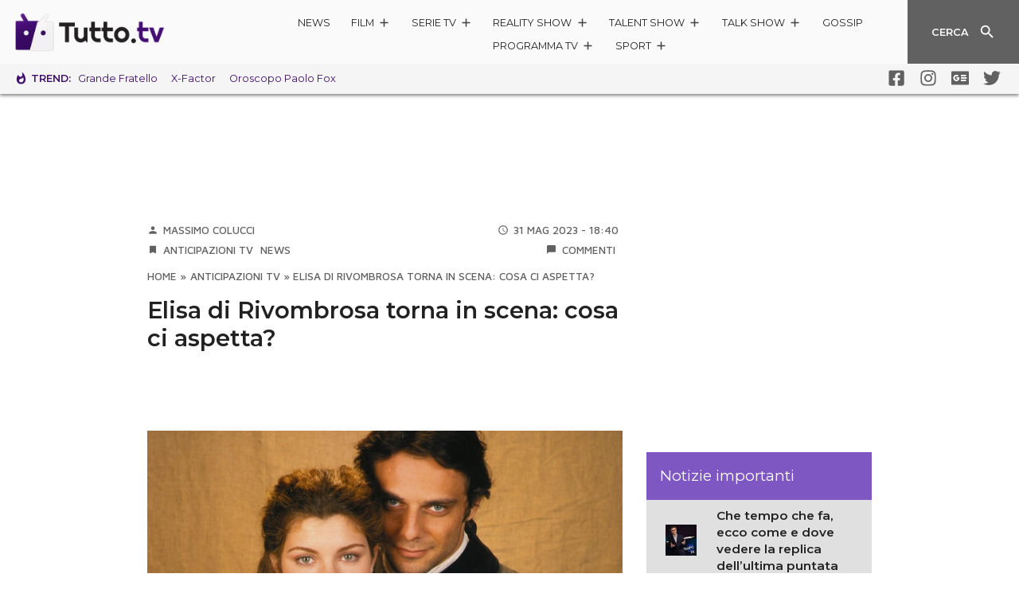

--- FILE ---
content_type: text/html; charset=UTF-8
request_url: https://www.tutto.tv/2023/05/31/elisa-di-rivombrosa-nuova-stagione/
body_size: 34012
content:
<!DOCTYPE html>
<html lang="it">

<head>
		<style>img:is([sizes="auto" i], [sizes^="auto," i]) { contain-intrinsic-size: 3000px 1500px }</style>
	
<!-- Ottimizzazione per i motori di ricerca di Rank Math - https://rankmath.com/ -->
<title>Elisa di Rivombrosa: nuova stagione in arrivo</title>
<meta name="description" content="Scopri le ultime indiscrezioni sulla nuova stagione di Elisa di Rivombrosa: cast, location e possibili date di uscita."/>
<meta name="robots" content="follow, index, max-snippet:-1, max-video-preview:-1, max-image-preview:large"/>
<link rel="canonical" href="https://www.tutto.tv/2023/05/31/elisa-di-rivombrosa-nuova-stagione/" />
<meta property="og:locale" content="it_IT" />
<meta property="og:type" content="article" />
<meta property="og:title" content="Elisa di Rivombrosa torna in scena: cosa ci aspetta?" />
<meta property="og:description" content="Scopri le ultime indiscrezioni sulla nuova stagione di Elisa di Rivombrosa: cast, location e possibili date di uscita." />
<meta property="og:url" content="https://www.tutto.tv/2023/05/31/elisa-di-rivombrosa-nuova-stagione/" />
<meta property="og:site_name" content="Tutto.TV" />
<meta property="article:publisher" content="https://www.facebook.com/tuttotvnews/" />
<meta property="article:section" content="Anticipazioni TV" />
<meta property="og:image" content="https://www.tutto.tv/wp-content/uploads/2023/05/elisa-di-rivombrosa.jpg" />
<meta property="og:image:secure_url" content="https://www.tutto.tv/wp-content/uploads/2023/05/elisa-di-rivombrosa.jpg" />
<meta property="og:image:width" content="1200" />
<meta property="og:image:height" content="675" />
<meta property="og:image:alt" content="elisa di rivombrosa" />
<meta property="og:image:type" content="image/jpeg" />
<meta property="article:published_time" content="2023-05-31T18:40:37+02:00" />
<meta name="twitter:card" content="summary_large_image" />
<meta name="twitter:title" content="Elisa di Rivombrosa torna in scena: cosa ci aspetta?" />
<meta name="twitter:description" content="Scopri le ultime indiscrezioni sulla nuova stagione di Elisa di Rivombrosa: cast, location e possibili date di uscita." />
<meta name="twitter:site" content="@tuttopuntotv" />
<meta name="twitter:creator" content="@tuttopuntotv" />
<meta name="twitter:image" content="https://www.tutto.tv/wp-content/uploads/2023/05/elisa-di-rivombrosa.jpg" />
<meta name="twitter:label1" content="Scritto da" />
<meta name="twitter:data1" content="Massimo Colucci" />
<meta name="twitter:label2" content="Tempo di lettura" />
<meta name="twitter:data2" content="1 minuto" />
<script type="application/ld+json" class="rank-math-schema-pro">{"@context":"https://schema.org","@graph":[{"@type":"Organization","@id":"https://www.tutto.tv/#organization","name":"Tutto.TV","url":"https://www.tutto.tv","sameAs":["https://www.facebook.com/tuttotvnews/","https://twitter.com/tuttopuntotv"],"email":"tuttotvnews@gmail.com","logo":{"@type":"ImageObject","@id":"https://www.tutto.tv/#logo","url":"https://www.tutto.tv/wp-content/uploads/2020/08/tutto-tv-logo-img.png","contentUrl":"https://www.tutto.tv/wp-content/uploads/2020/08/tutto-tv-logo-img.png","caption":"Tutto.TV","inLanguage":"it-IT","width":"1280","height":"1280"}},{"@type":"WebSite","@id":"https://www.tutto.tv/#website","url":"https://www.tutto.tv","name":"Tutto.TV","publisher":{"@id":"https://www.tutto.tv/#organization"},"inLanguage":"it-IT"},{"@type":"ImageObject","@id":"https://www.tutto.tv/wp-content/uploads/2023/05/elisa-di-rivombrosa.jpg","url":"https://www.tutto.tv/wp-content/uploads/2023/05/elisa-di-rivombrosa.jpg","width":"1200","height":"675","caption":"elisa di rivombrosa","inLanguage":"it-IT"},{"@type":"BreadcrumbList","@id":"https://www.tutto.tv/2023/05/31/elisa-di-rivombrosa-nuova-stagione/#breadcrumb","itemListElement":[{"@type":"ListItem","position":"1","item":{"@id":"https://www.tutto.tv","name":"Home"}},{"@type":"ListItem","position":"2","item":{"@id":"https://www.tutto.tv/anticipazioni-tv/","name":"Anticipazioni TV"}},{"@type":"ListItem","position":"3","item":{"@id":"https://www.tutto.tv/2023/05/31/elisa-di-rivombrosa-nuova-stagione/","name":"Elisa di Rivombrosa torna in scena: cosa ci aspetta?"}}]},{"@type":"WebPage","@id":"https://www.tutto.tv/2023/05/31/elisa-di-rivombrosa-nuova-stagione/#webpage","url":"https://www.tutto.tv/2023/05/31/elisa-di-rivombrosa-nuova-stagione/","name":"Elisa di Rivombrosa: nuova stagione in arrivo","datePublished":"2023-05-31T18:40:37+02:00","dateModified":"2023-05-31T18:40:37+02:00","isPartOf":{"@id":"https://www.tutto.tv/#website"},"primaryImageOfPage":{"@id":"https://www.tutto.tv/wp-content/uploads/2023/05/elisa-di-rivombrosa.jpg"},"inLanguage":"it-IT","breadcrumb":{"@id":"https://www.tutto.tv/2023/05/31/elisa-di-rivombrosa-nuova-stagione/#breadcrumb"}},{"@type":"Person","@id":"https://www.tutto.tv/author/massimocolucci/","name":"Massimo Colucci","url":"https://www.tutto.tv/author/massimocolucci/","image":{"@type":"ImageObject","@id":"https://secure.gravatar.com/avatar/a6480c3c218cd353bf1f3c4b09db5ce764c68f2883c66fd86e11d19e830d6f01?s=96&amp;d=mm&amp;r=g","url":"https://secure.gravatar.com/avatar/a6480c3c218cd353bf1f3c4b09db5ce764c68f2883c66fd86e11d19e830d6f01?s=96&amp;d=mm&amp;r=g","caption":"Massimo Colucci","inLanguage":"it-IT"},"worksFor":{"@id":"https://www.tutto.tv/#organization"}},{"@type":"NewsArticle","headline":"Elisa di Rivombrosa torna in scena: cosa ci aspetta?","datePublished":"2023-05-31T18:40:37+02:00","dateModified":"2023-05-31T18:40:37+02:00","articleSection":"Anticipazioni TV, News","author":{"@id":"https://www.tutto.tv/author/massimocolucci/","name":"Massimo Colucci"},"publisher":{"@id":"https://www.tutto.tv/#organization"},"description":"Scopri le ultime indiscrezioni sulla nuova stagione di Elisa di Rivombrosa: cast, location e possibili date di uscita.","name":"Elisa di Rivombrosa torna in scena: cosa ci aspetta?","@id":"https://www.tutto.tv/2023/05/31/elisa-di-rivombrosa-nuova-stagione/#richSnippet","isPartOf":{"@id":"https://www.tutto.tv/2023/05/31/elisa-di-rivombrosa-nuova-stagione/#webpage"},"image":{"@id":"https://www.tutto.tv/wp-content/uploads/2023/05/elisa-di-rivombrosa.jpg"},"inLanguage":"it-IT","mainEntityOfPage":{"@id":"https://www.tutto.tv/2023/05/31/elisa-di-rivombrosa-nuova-stagione/#webpage"}}]}</script>
<!-- /Rank Math WordPress SEO plugin -->

<link rel='dns-prefetch' href='//www.tutto.tv' />
<link rel='dns-prefetch' href='//code.jquery.com' />
<link rel="alternate" type="application/rss+xml" title="Tutto.TV &raquo; Elisa di Rivombrosa torna in scena: cosa ci aspetta? Feed dei commenti" href="https://www.tutto.tv/2023/05/31/elisa-di-rivombrosa-nuova-stagione/feed/" />
<link rel='stylesheet' id='ta2021-mn-style-1-css' href='https://www.tutto.tv/wp-content/themes/ta2021/static/css/main.856caa12.chunk.css' type='text/css' media='all' />
<link rel='stylesheet' id='ta2021-mn-style-2-css' href='https://www.tutto.tv/wp-content/themes/ta2021/static/css/vendors~main.d7417d68.chunk.css' type='text/css' media='all' />
<link rel='stylesheet' id='ta2021-nvb-style-1-css' href='https://www.tutto.tv/wp-content/themes/ta2021/static/css/navbar.0bada6d5.chunk.css' type='text/css' media='all' />
<link rel='stylesheet' id='ta2021-atc-style-1-css' href='https://www.tutto.tv/wp-content/themes/ta2021/static/css/articoli.acb1b3b8.chunk.css' type='text/css' media='all' />
<link rel='stylesheet' id='ta2021-atc-style-2-css' href='https://www.tutto.tv/wp-content/themes/ta2021/static/css/articoli~black-friday~brand~cyber-monday~home~prezzi~prodotto~recensioni~schedatecnica.b16169e1.chunk.css' type='text/css' media='all' />
<link rel='stylesheet' id='ta2021-atc-style-3-css' href='https://www.tutto.tv/wp-content/themes/ta2021/static/css/articoli~recensioni.2b732e21.chunk.css' type='text/css' media='all' />
<style id='classic-theme-styles-inline-css' type='text/css'>
/*! This file is auto-generated */
.wp-block-button__link{color:#fff;background-color:#32373c;border-radius:9999px;box-shadow:none;text-decoration:none;padding:calc(.667em + 2px) calc(1.333em + 2px);font-size:1.125em}.wp-block-file__button{background:#32373c;color:#fff;text-decoration:none}
</style>
<style id='global-styles-inline-css' type='text/css'>
:root{--wp--preset--aspect-ratio--square: 1;--wp--preset--aspect-ratio--4-3: 4/3;--wp--preset--aspect-ratio--3-4: 3/4;--wp--preset--aspect-ratio--3-2: 3/2;--wp--preset--aspect-ratio--2-3: 2/3;--wp--preset--aspect-ratio--16-9: 16/9;--wp--preset--aspect-ratio--9-16: 9/16;--wp--preset--color--black: #000000;--wp--preset--color--cyan-bluish-gray: #abb8c3;--wp--preset--color--white: #ffffff;--wp--preset--color--pale-pink: #f78da7;--wp--preset--color--vivid-red: #cf2e2e;--wp--preset--color--luminous-vivid-orange: #ff6900;--wp--preset--color--luminous-vivid-amber: #fcb900;--wp--preset--color--light-green-cyan: #7bdcb5;--wp--preset--color--vivid-green-cyan: #00d084;--wp--preset--color--pale-cyan-blue: #8ed1fc;--wp--preset--color--vivid-cyan-blue: #0693e3;--wp--preset--color--vivid-purple: #9b51e0;--wp--preset--gradient--vivid-cyan-blue-to-vivid-purple: linear-gradient(135deg,rgba(6,147,227,1) 0%,rgb(155,81,224) 100%);--wp--preset--gradient--light-green-cyan-to-vivid-green-cyan: linear-gradient(135deg,rgb(122,220,180) 0%,rgb(0,208,130) 100%);--wp--preset--gradient--luminous-vivid-amber-to-luminous-vivid-orange: linear-gradient(135deg,rgba(252,185,0,1) 0%,rgba(255,105,0,1) 100%);--wp--preset--gradient--luminous-vivid-orange-to-vivid-red: linear-gradient(135deg,rgba(255,105,0,1) 0%,rgb(207,46,46) 100%);--wp--preset--gradient--very-light-gray-to-cyan-bluish-gray: linear-gradient(135deg,rgb(238,238,238) 0%,rgb(169,184,195) 100%);--wp--preset--gradient--cool-to-warm-spectrum: linear-gradient(135deg,rgb(74,234,220) 0%,rgb(151,120,209) 20%,rgb(207,42,186) 40%,rgb(238,44,130) 60%,rgb(251,105,98) 80%,rgb(254,248,76) 100%);--wp--preset--gradient--blush-light-purple: linear-gradient(135deg,rgb(255,206,236) 0%,rgb(152,150,240) 100%);--wp--preset--gradient--blush-bordeaux: linear-gradient(135deg,rgb(254,205,165) 0%,rgb(254,45,45) 50%,rgb(107,0,62) 100%);--wp--preset--gradient--luminous-dusk: linear-gradient(135deg,rgb(255,203,112) 0%,rgb(199,81,192) 50%,rgb(65,88,208) 100%);--wp--preset--gradient--pale-ocean: linear-gradient(135deg,rgb(255,245,203) 0%,rgb(182,227,212) 50%,rgb(51,167,181) 100%);--wp--preset--gradient--electric-grass: linear-gradient(135deg,rgb(202,248,128) 0%,rgb(113,206,126) 100%);--wp--preset--gradient--midnight: linear-gradient(135deg,rgb(2,3,129) 0%,rgb(40,116,252) 100%);--wp--preset--font-size--small: 13px;--wp--preset--font-size--medium: 20px;--wp--preset--font-size--large: 36px;--wp--preset--font-size--x-large: 42px;--wp--preset--spacing--20: 0.44rem;--wp--preset--spacing--30: 0.67rem;--wp--preset--spacing--40: 1rem;--wp--preset--spacing--50: 1.5rem;--wp--preset--spacing--60: 2.25rem;--wp--preset--spacing--70: 3.38rem;--wp--preset--spacing--80: 5.06rem;--wp--preset--shadow--natural: 6px 6px 9px rgba(0, 0, 0, 0.2);--wp--preset--shadow--deep: 12px 12px 50px rgba(0, 0, 0, 0.4);--wp--preset--shadow--sharp: 6px 6px 0px rgba(0, 0, 0, 0.2);--wp--preset--shadow--outlined: 6px 6px 0px -3px rgba(255, 255, 255, 1), 6px 6px rgba(0, 0, 0, 1);--wp--preset--shadow--crisp: 6px 6px 0px rgba(0, 0, 0, 1);}:where(.is-layout-flex){gap: 0.5em;}:where(.is-layout-grid){gap: 0.5em;}body .is-layout-flex{display: flex;}.is-layout-flex{flex-wrap: wrap;align-items: center;}.is-layout-flex > :is(*, div){margin: 0;}body .is-layout-grid{display: grid;}.is-layout-grid > :is(*, div){margin: 0;}:where(.wp-block-columns.is-layout-flex){gap: 2em;}:where(.wp-block-columns.is-layout-grid){gap: 2em;}:where(.wp-block-post-template.is-layout-flex){gap: 1.25em;}:where(.wp-block-post-template.is-layout-grid){gap: 1.25em;}.has-black-color{color: var(--wp--preset--color--black) !important;}.has-cyan-bluish-gray-color{color: var(--wp--preset--color--cyan-bluish-gray) !important;}.has-white-color{color: var(--wp--preset--color--white) !important;}.has-pale-pink-color{color: var(--wp--preset--color--pale-pink) !important;}.has-vivid-red-color{color: var(--wp--preset--color--vivid-red) !important;}.has-luminous-vivid-orange-color{color: var(--wp--preset--color--luminous-vivid-orange) !important;}.has-luminous-vivid-amber-color{color: var(--wp--preset--color--luminous-vivid-amber) !important;}.has-light-green-cyan-color{color: var(--wp--preset--color--light-green-cyan) !important;}.has-vivid-green-cyan-color{color: var(--wp--preset--color--vivid-green-cyan) !important;}.has-pale-cyan-blue-color{color: var(--wp--preset--color--pale-cyan-blue) !important;}.has-vivid-cyan-blue-color{color: var(--wp--preset--color--vivid-cyan-blue) !important;}.has-vivid-purple-color{color: var(--wp--preset--color--vivid-purple) !important;}.has-black-background-color{background-color: var(--wp--preset--color--black) !important;}.has-cyan-bluish-gray-background-color{background-color: var(--wp--preset--color--cyan-bluish-gray) !important;}.has-white-background-color{background-color: var(--wp--preset--color--white) !important;}.has-pale-pink-background-color{background-color: var(--wp--preset--color--pale-pink) !important;}.has-vivid-red-background-color{background-color: var(--wp--preset--color--vivid-red) !important;}.has-luminous-vivid-orange-background-color{background-color: var(--wp--preset--color--luminous-vivid-orange) !important;}.has-luminous-vivid-amber-background-color{background-color: var(--wp--preset--color--luminous-vivid-amber) !important;}.has-light-green-cyan-background-color{background-color: var(--wp--preset--color--light-green-cyan) !important;}.has-vivid-green-cyan-background-color{background-color: var(--wp--preset--color--vivid-green-cyan) !important;}.has-pale-cyan-blue-background-color{background-color: var(--wp--preset--color--pale-cyan-blue) !important;}.has-vivid-cyan-blue-background-color{background-color: var(--wp--preset--color--vivid-cyan-blue) !important;}.has-vivid-purple-background-color{background-color: var(--wp--preset--color--vivid-purple) !important;}.has-black-border-color{border-color: var(--wp--preset--color--black) !important;}.has-cyan-bluish-gray-border-color{border-color: var(--wp--preset--color--cyan-bluish-gray) !important;}.has-white-border-color{border-color: var(--wp--preset--color--white) !important;}.has-pale-pink-border-color{border-color: var(--wp--preset--color--pale-pink) !important;}.has-vivid-red-border-color{border-color: var(--wp--preset--color--vivid-red) !important;}.has-luminous-vivid-orange-border-color{border-color: var(--wp--preset--color--luminous-vivid-orange) !important;}.has-luminous-vivid-amber-border-color{border-color: var(--wp--preset--color--luminous-vivid-amber) !important;}.has-light-green-cyan-border-color{border-color: var(--wp--preset--color--light-green-cyan) !important;}.has-vivid-green-cyan-border-color{border-color: var(--wp--preset--color--vivid-green-cyan) !important;}.has-pale-cyan-blue-border-color{border-color: var(--wp--preset--color--pale-cyan-blue) !important;}.has-vivid-cyan-blue-border-color{border-color: var(--wp--preset--color--vivid-cyan-blue) !important;}.has-vivid-purple-border-color{border-color: var(--wp--preset--color--vivid-purple) !important;}.has-vivid-cyan-blue-to-vivid-purple-gradient-background{background: var(--wp--preset--gradient--vivid-cyan-blue-to-vivid-purple) !important;}.has-light-green-cyan-to-vivid-green-cyan-gradient-background{background: var(--wp--preset--gradient--light-green-cyan-to-vivid-green-cyan) !important;}.has-luminous-vivid-amber-to-luminous-vivid-orange-gradient-background{background: var(--wp--preset--gradient--luminous-vivid-amber-to-luminous-vivid-orange) !important;}.has-luminous-vivid-orange-to-vivid-red-gradient-background{background: var(--wp--preset--gradient--luminous-vivid-orange-to-vivid-red) !important;}.has-very-light-gray-to-cyan-bluish-gray-gradient-background{background: var(--wp--preset--gradient--very-light-gray-to-cyan-bluish-gray) !important;}.has-cool-to-warm-spectrum-gradient-background{background: var(--wp--preset--gradient--cool-to-warm-spectrum) !important;}.has-blush-light-purple-gradient-background{background: var(--wp--preset--gradient--blush-light-purple) !important;}.has-blush-bordeaux-gradient-background{background: var(--wp--preset--gradient--blush-bordeaux) !important;}.has-luminous-dusk-gradient-background{background: var(--wp--preset--gradient--luminous-dusk) !important;}.has-pale-ocean-gradient-background{background: var(--wp--preset--gradient--pale-ocean) !important;}.has-electric-grass-gradient-background{background: var(--wp--preset--gradient--electric-grass) !important;}.has-midnight-gradient-background{background: var(--wp--preset--gradient--midnight) !important;}.has-small-font-size{font-size: var(--wp--preset--font-size--small) !important;}.has-medium-font-size{font-size: var(--wp--preset--font-size--medium) !important;}.has-large-font-size{font-size: var(--wp--preset--font-size--large) !important;}.has-x-large-font-size{font-size: var(--wp--preset--font-size--x-large) !important;}
:where(.wp-block-post-template.is-layout-flex){gap: 1.25em;}:where(.wp-block-post-template.is-layout-grid){gap: 1.25em;}
:where(.wp-block-columns.is-layout-flex){gap: 2em;}:where(.wp-block-columns.is-layout-grid){gap: 2em;}
:root :where(.wp-block-pullquote){font-size: 1.5em;line-height: 1.6;}
</style>
<link rel='stylesheet' id='slb_core-css' href='https://www.tutto.tv/wp-content/plugins/simple-lightbox/client/css/app.css' type='text/css' media='all' />
<link rel='stylesheet' id='theme-css-css' href='https://www.tutto.tv/wp-content/themes/ta2021/build/theme-bundle.2a5db183.css' type='text/css' media='all' />
<style id='theme-css-inline-css' type='text/css'>

	.check-btn.active.darkgreen.btn .ripple--container span,.ripple.check-btn.active.darkgreen .ripple--container span{background-color:#420e70}.btn,.check-btn.active.btn .ripple--container span,.message-box .message,.pagination .arrow.active,.pagination .page.active,.ripple.check-btn.active .ripple--container span,.tta-sidebar .sidebar-title{background-color:#7e57c2}.message-box .message:after{border-bottom:10px solid #7e57c2}.btn{border:1px solid #7e57c2}.spinner svg{color:#7e57c2}.post-content>h1 a,.post-content>h2 a,.post-content>h3 a,.post-content>h4 a,.post-content>h5 a,.post-content>h6 a,a,.tta-hotbar li:first-child span{color:#420e70}.post-content>h1 a:active,.post-content>h1 a:focus,.post-content>h1 a:hover,.post-content>h2 a:active,.post-content>h2 a:focus,.post-content>h2 a:hover,.post-content>h3 a:active,.post-content>h3 a:focus,.post-content>h3 a:hover,.post-content>h4 a:active,.post-content>h4 a:focus,.post-content>h4 a:hover,.post-content>h5 a:active,.post-content>h5 a:focus,.post-content>h5 a:hover,.post-content>h6 a:active,.post-content>h6 a:focus,.post-content>h6 a:hover,a:active,a:focus,a:hover{color:#420e70}.post-content .badge{background-color:#7e57c2}.btn.darkgreen{background-color:#420e70;border:1px solid #420e70}.banner.green,.container-background.green{background-color:#7e57c2}.submenu-bar .list-container,.submenu.panel .panel-body{background-color:#420e70}.tta-hotbar li:first-child .whatshot path.color{fill:#420e70}.check-btn.active{background-color:#7e57c2;border:1px solid #7e57c2}.check-btn.active.darkgreen{background-color:#420e70;border:1px solid #420e70}.progress-bar .progress,.voto{background-color:#7e57c2}.bqblack{background-color:#eaeaea;padding:5px;}blockquote {font-style:italic;border-left: 2px solid #420e70;padding-left: 5px;}.post_content a{ text-decoration: underline; }.post_content a:hover{ text-decoration: none; }
		
</style>
<script type="text/javascript" src="https://code.jquery.com/jquery-3.3.1.min.js" id="jquery-js"></script>
<script type="text/javascript" src="https://code.jquery.com/jquery-migrate-3.0.0.min.js" id="jquery-migrate-js"></script>
<script type="text/javascript" src="https://code.jquery.com/jquery-3.3.1.min.js" id="jquery-core-js"></script>
<link rel="https://api.w.org/" href="https://www.tutto.tv/wp-json/" /><link rel="alternate" title="JSON" type="application/json" href="https://www.tutto.tv/wp-json/wp/v2/posts/106203" /><link rel="EditURI" type="application/rsd+xml" title="RSD" href="https://www.tutto.tv/xmlrpc.php?rsd" />
<link rel='shortlink' href='https://www.tutto.tv/?p=106203' />
<link rel="alternate" title="oEmbed (JSON)" type="application/json+oembed" href="https://www.tutto.tv/wp-json/oembed/1.0/embed?url=https%3A%2F%2Fwww.tutto.tv%2F2023%2F05%2F31%2Felisa-di-rivombrosa-nuova-stagione%2F" />
<link rel="alternate" title="oEmbed (XML)" type="text/xml+oembed" href="https://www.tutto.tv/wp-json/oembed/1.0/embed?url=https%3A%2F%2Fwww.tutto.tv%2F2023%2F05%2F31%2Felisa-di-rivombrosa-nuova-stagione%2F&#038;format=xml" />
<link rel="amphtml" href="https://www.tutto.tv/2023/05/31/elisa-di-rivombrosa-nuova-stagione/amp/"><link rel="icon" href="https://www.tutto.tv/wp-content/uploads/2020/08/cropped-tutto-tv-logo-img-32x32.png" sizes="32x32" />
<link rel="icon" href="https://www.tutto.tv/wp-content/uploads/2020/08/cropped-tutto-tv-logo-img-192x192.png" sizes="192x192" />
<link rel="apple-touch-icon" href="https://www.tutto.tv/wp-content/uploads/2020/08/cropped-tutto-tv-logo-img-180x180.png" />
<meta name="msapplication-TileImage" content="https://www.tutto.tv/wp-content/uploads/2020/08/cropped-tutto-tv-logo-img-270x270.png" />
		<style type="text/css" id="wp-custom-css">
			.bqblack{
	background-color:#eaeaea;
	padding:5px;
}
blockquote {
	font-style:italic;
	font-size:1.05em;
	border-left: 3px solid #3f1770;
	padding: 10px 10px 5px 10px!important;
	background-color:#f2f1f1
}
.post-content a{ text-decoration: underline; }
.post-content a:hover{ text-decoration: none; }
table tr, td { border:1px solid #e1e1e1;padding:6px; }

.box_read_also {
    background-color: #f2f1f1;
    margin-left: 10px;
		margin-bottom: 15px;
    padding: 10px;
    border-radius: 10px;

}
.box_read_also span {
    font-weight: 600;
    font-size: 1.15em;
}
.box_read_also_text{
		padding: 5px;
}
.box_read_also_pin {
    position:absolute;
	  margin-top:-23px;
}

@media print { #modal-container, .banner, #tbl-next-up, #admputop2, #adwallpaper, #TuttoAndroid_box_sidebar_HB { display: none !important;} 
.navbar-wrapper,.bottombar { position:absolute; }}

    .match-table {
        width: 100%;
        max-width: 800px;
        margin: 0 auto;
        padding: 20px;
    }

    .tableizer-table {
        width: 100%;
        border-collapse: collapse;
        border: 2px solid #ffffff;
    }

    .tableizer-table th,
    .tableizer-table td {
        padding: 8px;
        text-align: center;
			border: 0;
			font-size:0.9em;
    }

.tableizer-table a {
	text-decoration: none;
	color: #4B61D1;
	font-weight: bold;
}
.tableizer-table a:hover {
	color: #70afef;
	font-weight: bold;
}
.match-head{
		background-color:#e6f1fb;
	border-bottom: 1px solid #eeefff;
}
.match-sub-head{
	  background-color:#fcfcfc;
	font-size:0.8em;
	display:none;
}

    .tableizer-table th {
        background-color: #f2f2f2;
    }

    .giornata-header {
        background-color: #ddd;
        font-weight: bold;
    }

    .data-orario {
        text-align: center;
    }

    .squadra-casa,
    .squadra-trasferta {
        text-align: left;
    }

.disclaimeraff {
	font-size:0.8em;
	margin:0px 15px 0px 15px;
	background-color:#f3f3f3;
	border-radius:5px;
	padding:2px;
}
article .post-content p, article .post-content ul li { font-size: 1.05rem; }


.post-content table {
  width: calc(100% - 15px);
	border:0;
  border-collapse: separate;
  border-spacing: 0;
  margin: 10px auto;
  border-radius: 10px;
	overflow: hidden;
}

.post-content th,
.post-content td {
  text-align: left;
  padding: 8px;
	border:0;
}

.post-content th {
  background-color: #7e57c2;
  color: #f2f1f1;
}

.post-content td {
  background-color: #f2f1f1;
  color: #333;
}

.post-content table tr:nth-child(even) td {
  background-color: #f2f1f1;
}

.post-content table tr:nth-child(odd) td {
  background-color: #ffffff;
}

.sidebar-item img {
	width:150px;
	height: auto;
}

@media (min-width: 1030px) and (max-width: 1666px) {
	.sidebar-item img {
		width:70px!important;
		height: auto;
		margin-left:-10px;
	}
	.sidebar-text a {
		font-size:0.9em!important;
		line-height:1.4em;
		margin-right:-10px;
	}
}
@media (max-width: 1030px) {
	.sidebar-text a {
		font-size:1.05em!important;
	}
}
#TuttoAndroid_box_sidebar_HB{
	height:270px;
}
/*banner*/
.article-banner-container {
	  position: relative;
    background-color: #f9f9f9;
    padding: 35px 0px 1px;
    margin: 0px 0;
	  clear:both;
    box-shadow: inset 0 10px 10px -10px rgba(0, 0, 0, 0.2), inset 0 -10px 10px -10px rgba(0, 0, 0, 0.2);
    border-radius: 0px;
    left: 50%;
    right: 50%;
    margin-left: -50vw;
    margin-right: -50vw;
    width: 100vw;
    max-width: none !important;
}

.article-banner-container::before {
    content: "Pubblicità";
    position: absolute;
    top: 10px;
    left: 50%;
    transform: translateX(-50%);
    font-size: 12px;
    color: #555;
    padding: 2px 8px;
    border-radius: 4px;
}		</style>
			<meta charset="UTF-8">
	<meta name="viewport" content="width=device-width,initial-scale=1,shrink-to-fit=no">
	<meta name="theme-color" content="#fafafa">
	<link rel="manifest" href="https://www.tutto.tv/wp-content/themes/ta2021/static/manifest.json">

	<!-- <link rel='dns-prefetch' href='//use.fontawesome.com' /> -->
	<!-- <link rel='dns-prefetch' href='//clickio.mgr.consensu.org' /> -->
	<!-- <link rel='dns-prefetch' href='//vendorlist.consensu.org' /> -->
	<!-- <link rel='dns-prefetch' href='//www.gstatic.com' /> -->
	<!-- <link rel='dns-prefetch' href='//www.google-analytics.com' /> -->
	<!-- <link rel='dns-prefetch' href='//cdn-gl.imrworldwide.com' /> -->
	<link rel='dns-prefetch' href='//fonts.googleapis.com' />

	<link href="https://fonts.googleapis.com/css?family=Maven+Pro:500,700|Montserrat:200,400,600,700|Raleway:400,700&display=swap" rel="stylesheet">
	<!-- <link href="https://fonts.googleapis.com/icon?family=Material+Icons&display=swap" rel="stylesheet"> -->
	<!-- <link href="https://use.fontawesome.com/releases/v5.0.8/css/all.css" rel="stylesheet"> -->

	<!-- header icons -->
		<link rel="apple-touch-icon-precomposed" sizes="57x57" href="https://www.tutto.tv/wp-content/themes/ta2021/assets/icons/apple/apple-touch-icon-57.png" />
				<link rel="apple-touch-icon-precomposed" sizes="60x60" href="https://www.tutto.tv/wp-content/themes/ta2021/assets/icons/apple/apple-touch-icon-60.png" />
				<link rel="apple-touch-icon-precomposed" sizes="72x72" href="https://www.tutto.tv/wp-content/themes/ta2021/assets/icons/apple/apple-touch-icon-72.png" />
				<link rel="apple-touch-icon-precomposed" sizes="76x76" href="https://www.tutto.tv/wp-content/themes/ta2021/assets/icons/apple/apple-touch-icon-76.png" />
				<link rel="apple-touch-icon-precomposed" sizes="114x114" href="https://www.tutto.tv/wp-content/themes/ta2021/assets/icons/apple/apple-touch-icon-114.png" />
				<link rel="apple-touch-icon-precomposed" sizes="120x120" href="https://www.tutto.tv/wp-content/themes/ta2021/assets/icons/apple/apple-touch-icon-120.png" />
				<link rel="apple-touch-icon-precomposed" sizes="144x144" href="https://www.tutto.tv/wp-content/themes/ta2021/assets/icons/apple/apple-touch-icon-144.png" />
				<link rel="apple-touch-icon-precomposed" sizes="152x152" href="https://www.tutto.tv/wp-content/themes/ta2021/assets/icons/apple/apple-touch-icon-152.png" />
				<link rel="icon" sizes="48x48" type="image/png" href="https://www.tutto.tv/wp-content/themes/ta2021/assets/icons/favicon/favicon-48.png" />
				<link rel="icon" sizes="96x96" type="image/png" href="https://www.tutto.tv/wp-content/themes/ta2021/assets/icons/favicon/favicon-96.png" />
				<link rel="icon" sizes="144x144" type="image/png" href="https://www.tutto.tv/wp-content/themes/ta2021/assets/icons/favicon/favicon-144.png" />
				<link rel="icon" sizes="192x192" type="image/png" href="https://www.tutto.tv/wp-content/themes/ta2021/assets/icons/favicon/favicon-192.png" />
				<link rel="shortcut icon" href="/favicon.ico" type="image/x-icon" />
	<meta name="application-name" content="Tutto.TV" />
	<meta name="msapplication-TileColor" content="#FFFFFF" />
	<meta name="msapplication-TileImage" content="https://www.tutto.tv/wp-content/themes/ta2021/assets/icons/favicon/favicon-144.png" />
		<meta name="msapplication-square70x70logo" content="https://www.tutto.tv/wp-content/themes/ta2021/assets/icons/favicon/msapplication-70.png" />
			<meta name="msapplication-square144x144logo" content="https://www.tutto.tv/wp-content/themes/ta2021/assets/icons/favicon/msapplication-144.png" />
			<meta name="msapplication-square150x150logo" content="https://www.tutto.tv/wp-content/themes/ta2021/assets/icons/favicon/msapplication-150.png" />
			<meta name="msapplication-square310x310logo" content="https://www.tutto.tv/wp-content/themes/ta2021/assets/icons/favicon/msapplication-310.png" />
					<meta name="msapplication-notification" content="frequency=30;polling-uri=https://notifications.buildmypinnedsite.com/?feed=https://www.tutto.tv/feed/&amp;id=1;polling-uri2=https://notifications.buildmypinnedsite.com/?feed=https://www.tutto.tv/feed/&amp;id=2;polling-uri3=https://notifications.buildmypinnedsite.com/?feed=https://www.tutto.tv/feed/&amp;id=3;polling-uri4=https://notifications.buildmypinnedsite.com/?feed=https://www.tutto.tv/feed/&amp;id=4;polling-uri5=https://notifications.buildmypinnedsite.com/?feed=https://www.tutto.tv/feed/&amp;id=5;cycle=1" />
		
	<script type="text/javascript">
	var _iub = _iub || [];
	_iub.csConfiguration = {"floatingPreferencesButtonDisplay":false,"askConsentAtCookiePolicyUpdate":true,"cookiePolicyInOtherWindow":true,"enableRemoteConsent":true,"enableTcf":true,"googleAdditionalConsentMode":true,"perPurposeConsent":true,"siteId":1972498,"tcfPurposes":{"2":"consent_only","7":"consent_only","8":"consent_only","9":"consent_only","10":"consent_only","11":"consent_only"},"cookiePolicyId":74445255,"lang":"it","i18n":{"it":{"banner":{"title":"<center>Informativa sull'utilizzo dei cookie</center>"}}}, "banner":{ "acceptButtonCaptionColor":"#FFFFFF","acceptButtonColor":"#0073CE","acceptButtonDisplay":true,"backgroundColor":"#FFFFFF","backgroundOverlay":true,"brandBackgroundColor":"#FFFFFF","brandTextColor":"#000000","closeButtonRejects":true,"customizeButtonCaptionColor":"#4D4D4D","customizeButtonColor":"#DADADA","customizeButtonDisplay":true,"explicitWithdrawal":true,"listPurposes":true,"logo":"https://www.tutto.tv/wp-content/themes/ta2021/assets/logo-tuttotv.webp","position":"float-center","slideDown":false,"textColor":"#000000","acceptButtonCaption":"Accetta" }};
	</script>
	<script type="text/javascript" src="https://cs.iubenda.com/autoblocking/1972498.js"></script>
	<script type="text/javascript" src="//cdn.iubenda.com/cs/tcf/stub-v2.js"></script>
	<script type="text/javascript" src="//cdn.iubenda.com/cs/tcf/safe-tcf-v2.js"></script>
	<script type="text/javascript" src="//cdn.iubenda.com/cs/iubenda_cs.js" charset="UTF-8" async></script>

		<!-- endheaders Mik -->


	
		
	
		<script src="https://ua.realtimely.io/script.js" data-site="TUTTOTV" defer></script>

	<!-- Global site tag (gtag.js) - Google Analytics -->
		<script async src="https://www.googletagmanager.com/gtag/js?id=G-XW042EYE6S"></script>
	<script type="text/javascript">
		window.GA_ANALYTICS = 'G-XW042EYE6S';
		window.dataLayer = window.dataLayer || [];

		function gtag() {
			dataLayer.push(arguments);
		}
		gtag('js', new Date());

				gtag('config', window.GA_ANALYTICS, {"dimension1":"Massimo Colucci","dimension2":"Anticipazioni TV","anonymize_ip":true});
	</script>

	<script type="text/javascript">
		ttaSkinDisabled = !1;
		//var prezziDispositivi = [ "Asus Zenfone 6", "Samsung Galaxy S10 Plus", "Huawei Mate 20 Pro", "Redmi Note 7" ];
		var prodotto = {
			lista_dispositivi: ["Asus Zenfone 6", "Samsung Galaxy S10 Plus", "Huawei Mate 20 Pro", "Redmi Note 7"]
		};
				var prezziDispositivi =
			[""]			;
	</script>

	
	<script>
		window.googletag = window.googletag || {
			cmd: []
		};
	</script>
	<script async src="//securepubads.g.doubleclick.net/tag/js/gpt.js"></script>
	<script type="text/javascript">
		googletag.cmd.push(function() {
			var mapping = googletag.sizeMapping().addSize([0, 0], [[320, 50]]).addSize([800, 0], [[1, 3],[728, 90],[970, 250],[980, 30],[980, 60],[980, 250]]).build();
			var mapping0mob = googletag.sizeMapping().addSize([0, 0], []).addSize([800, 0], [[1, 1],[1, 3],[728, 90],[970, 250],[980, 30],[980, 60],[980, 250]]).build();
			var mapping1 = googletag.sizeMapping().addSize([0, 0], []).addSize([800, 0], [300, 250]).build();
			var mapping2 = googletag.sizeMapping().addSize([0, 0], [300, 250]).addSize([800, 0], []).build();
			var mapping3 = googletag.sizeMapping().addSize([0, 0], []).addSize([800, 0], [468, 60]).build();
			var mapping4 = googletag.sizeMapping().addSize([0, 0], []).addSize([800, 0], [300, 250]).build();
			var mapping_web_skin = googletag.sizeMapping().addSize([0, 0], []).addSize([800, 0], [[1, 1],[970, 250]]).build();
			var mapping_mobile_inter = googletag.sizeMapping().addSize([0, 0], [320, 100]).addSize([800, 0], []).build();

			googletag.defineSlot('/1011374/TTV_Header', [[1, 1],[600, 250],[728, 90],[970, 90]], 'adwallpaper').defineSizeMapping(mapping0mob).addService(googletag.pubads());

			googletag.defineSlot('/1011374/TTV_Sidebar', [300, 250], 'admputop2').defineSizeMapping(mapping2).addService(googletag.pubads());
			googletag.defineSlot('/1011374/TTV_Sidebar', [300, 250], 'admputop').defineSizeMapping(mapping1).addService(googletag.pubads());
			googletag.defineSlot('/1011374/TTV_Middle', [300, 250], 'admpumiddle').defineSizeMapping(mapping1).addService(googletag.pubads());
			googletag.defineSlot('/1011374/TTV_Middle', [300, 250], 'admpumiddle2').defineSizeMapping(mapping2).addService(googletag.pubads());

			googletag.defineSlot('/1011374/TTV_Sidebar', [300, 250], 'TuttoAndroid_box_sidebar_HB').addService(googletag.pubads());
			googletag.defineSlot('/1011374/TTV_Middle', [300, 250], 'admpubottom').defineSizeMapping(mapping1).addService(googletag.pubads());
			googletag.defineSlot('/1011374/TTV_Middle', [300, 250], 'admpubottom2').defineSizeMapping(mapping2).addService(googletag.pubads());

			googletag.defineSlot('/1011374/TTV_Middle', [300, 250], 'div-gpt-ad-1505256142611-0').addService(googletag.pubads());
			googletag.defineSlot('/1011374/TTV_Middle', [300, 250], 'div-gpt-ad-1494862192174-0').addService(googletag.pubads());
			googletag.defineSlot('/1011374/TTV_Middle', [[300, 250],[320, 50]], 'div-gpt-ad-1494933136920-0').defineSizeMapping(mapping2).addService(googletag.pubads());
			googletag.defineSlot('/1011374/TTV_Middle', [468, 60], 'div-gpt-ad-1494933997239-0').defineSizeMapping(mapping3).addService(googletag.pubads());

            //googletag.pubads().enableLazyLoad();
            //googletag.pubads().disableInitialLoad();
            googletag.pubads().enableSingleRequest();
            googletag.enableServices();
            googletag.pubads().refresh();
			// TODO: gestire il refresh all'interno del cookie consent
		});

        	</script>

<script src="https://jsc.mgid.com/site/940015.js" async></script> 

	
	<style>
		.card-post.tuttotech .card-post-body {
			background-color: #fff !important;
		}

		.card-post.tuttotech a,
		.card-post.tuttotech span {
			color: #212121 !important;
		}

		.card-post.tuttotech:before {
			background-color: #fff !important;
		}

		@media screen and (min-width: 1050px) {

			.admputop,
			#admpumiddle {
				margin-left: -25px;
			}

			.con-skin .container {
				max-width: 1070px !important;
			}

			.con-skin .banner.adwallpaper {
				z-index: 0 !important;
			}

			#tta-prodotto {
				margin-top: 150px;
			}
		}
	</style>
	<style>
		.scrollable-row.nowrap {
			-webkit-flex-wrap: nowrap !important;
			-ms-flex-wrap: nowrap !important;
			flex-wrap: nowrap !important;
		}
	</style>

	<!-- pseudo fix -->
	<style>
		/* .card-grid.propagate .row,
		.card-grid.propagate .row-12,
		.card-grid>.row,
		.card-grid>.row-12 {
			height: auto !important;
		} */

		.card-grid .card-post {
			max-height: 500px;
		}
	</style>
</head>

<body style="background-color:white;">


	<!--
	CONTAINER PAGINA
-->

	<!--
	NAVBAR
-->

	
<div><div class="navbar-wrapper"><div class="tta-navbar"><button type="button" class="tta-toggler"><svg xmlns="http://www.w3.org/2000/svg" width="24" height="24" viewBox="0 0 24 24" class="material-icon menu"><path fill="none" d="M0 0h24v24H0z"></path><path class="color" d="M3 18h18v-2H3v2zm0-5h18v-2H3v2zm0-7v2h18V6H3z"></path></svg></button><div class="tta-brand-container"><a href="https://www.tutto.tv" rel="home" title="Tutto.TV"><div class="tta-brand"><img src="https://www.tutto.tv/wp-content/themes/ta2021/assets/logo-tuttotv.webp" alt="Logo" /></div>
	<span class="text-logo">Tutto.TV</span>
	</a></div><nav class="tta-menu"><div class="menu-header"><div class="tta-brand-container"><a href="https://www.tutto.tv" rel="home" title="Tutto.TV"><div class="tta-brand"><img src="https://www.tutto.tv/wp-content/themes/ta2021/assets/logo-tuttotv.webp" alt="Logo" /></div></a></div><div class="close-button-container"><button type="button" class="btn transparent close-button" id=""><svg xmlns="http://www.w3.org/2000/svg" width="24" height="24" viewBox="0 0 24 24" class="material-icon close"><path class="color" d="M19 6.41L17.59 5 12 10.59 6.41 5 5 6.41 10.59 12 5 17.59 6.41 19 12 13.41 17.59 19 19 17.59 13.41 12z"></path><path fill="none" d="M0 0h24v24H0z"></path></svg></button></div></div>

<ul class="menu mt-2">
	<li >
				<a href="https://www.tutto.tv/news/" title="News">
				News			</a>
				</li>
	<li class="d-none d-lg-block">
							<span class="submenu-btn" data-id="31641">
				<span class="subitem" style="position:relative;display:inline-block">
					<a href="https://www.tutto.tv/film/" title="Film">
						<span class="d-flex align-items-center">
							Film							<svg xmlns="http://www.w3.org/2000/svg" width="24" height="24" viewBox="0 0 24 24" class="material-icon add"><path class="color" d="M19 13h-6v6h-2v-6H5v-2h6V5h2v6h6v2z"></path><path fill="none" d="M0 0h24v24H0z"></path></svg>
							<svg xmlns="http://www.w3.org/2000/svg" width="24" height="24" viewBox="0 0 24 24" class="material-icon remove"><path d="M19 13H5v-2h14v2z"></path><path fill="none" d="M0 0h24v24H0z"></path></svg>
						</span>
					</a>
				</span>
			</span>
						</li>
	<li class="d-none d-lg-block">
							<span class="submenu-btn" data-id="31646">
				<span class="subitem" style="position:relative;display:inline-block">
					<a href="https://www.tutto.tv/serie-tv/" title="Serie tv">
						<span class="d-flex align-items-center">
							Serie tv							<svg xmlns="http://www.w3.org/2000/svg" width="24" height="24" viewBox="0 0 24 24" class="material-icon add"><path class="color" d="M19 13h-6v6h-2v-6H5v-2h6V5h2v6h6v2z"></path><path fill="none" d="M0 0h24v24H0z"></path></svg>
							<svg xmlns="http://www.w3.org/2000/svg" width="24" height="24" viewBox="0 0 24 24" class="material-icon remove"><path d="M19 13H5v-2h14v2z"></path><path fill="none" d="M0 0h24v24H0z"></path></svg>
						</span>
					</a>
				</span>
			</span>
						</li>
	<li class="d-none d-lg-block">
							<span class="submenu-btn" data-id="31651">
				<span class="subitem" style="position:relative;display:inline-block">
					<a href="https://www.tutto.tv/reality-show/" title="Reality show">
						<span class="d-flex align-items-center">
							Reality show							<svg xmlns="http://www.w3.org/2000/svg" width="24" height="24" viewBox="0 0 24 24" class="material-icon add"><path class="color" d="M19 13h-6v6h-2v-6H5v-2h6V5h2v6h6v2z"></path><path fill="none" d="M0 0h24v24H0z"></path></svg>
							<svg xmlns="http://www.w3.org/2000/svg" width="24" height="24" viewBox="0 0 24 24" class="material-icon remove"><path d="M19 13H5v-2h14v2z"></path><path fill="none" d="M0 0h24v24H0z"></path></svg>
						</span>
					</a>
				</span>
			</span>
						</li>
	<li class="d-none d-lg-block">
							<span class="submenu-btn" data-id="31654">
				<span class="subitem" style="position:relative;display:inline-block">
					<a href="https://www.tutto.tv/talent-show/" title="Talent show">
						<span class="d-flex align-items-center">
							Talent show							<svg xmlns="http://www.w3.org/2000/svg" width="24" height="24" viewBox="0 0 24 24" class="material-icon add"><path class="color" d="M19 13h-6v6h-2v-6H5v-2h6V5h2v6h6v2z"></path><path fill="none" d="M0 0h24v24H0z"></path></svg>
							<svg xmlns="http://www.w3.org/2000/svg" width="24" height="24" viewBox="0 0 24 24" class="material-icon remove"><path d="M19 13H5v-2h14v2z"></path><path fill="none" d="M0 0h24v24H0z"></path></svg>
						</span>
					</a>
				</span>
			</span>
						</li>
	<li class="d-none d-lg-block">
							<span class="submenu-btn" data-id="31656">
				<span class="subitem" style="position:relative;display:inline-block">
					<a href="https://www.tutto.tv/talk-show/" title="Talk show">
						<span class="d-flex align-items-center">
							Talk show							<svg xmlns="http://www.w3.org/2000/svg" width="24" height="24" viewBox="0 0 24 24" class="material-icon add"><path class="color" d="M19 13h-6v6h-2v-6H5v-2h6V5h2v6h6v2z"></path><path fill="none" d="M0 0h24v24H0z"></path></svg>
							<svg xmlns="http://www.w3.org/2000/svg" width="24" height="24" viewBox="0 0 24 24" class="material-icon remove"><path d="M19 13H5v-2h14v2z"></path><path fill="none" d="M0 0h24v24H0z"></path></svg>
						</span>
					</a>
				</span>
			</span>
						</li>
	<li >
				<a href="https://www.tutto.tv/gossip/" title="Gossip">
				Gossip			</a>
				</li>
	<li class="d-none d-lg-block">
							<span class="submenu-btn" data-id="39026">
				<span class="subitem" style="position:relative;display:inline-block">
					<a href="https://www.tutto.tv/programmi-tv/" title="Programma tv">
						<span class="d-flex align-items-center">
							Programma tv							<svg xmlns="http://www.w3.org/2000/svg" width="24" height="24" viewBox="0 0 24 24" class="material-icon add"><path class="color" d="M19 13h-6v6h-2v-6H5v-2h6V5h2v6h6v2z"></path><path fill="none" d="M0 0h24v24H0z"></path></svg>
							<svg xmlns="http://www.w3.org/2000/svg" width="24" height="24" viewBox="0 0 24 24" class="material-icon remove"><path d="M19 13H5v-2h14v2z"></path><path fill="none" d="M0 0h24v24H0z"></path></svg>
						</span>
					</a>
				</span>
			</span>
						</li>
	<li class="d-none d-lg-block">
							<span class="submenu-btn" data-id="54536">
				<span class="subitem" style="position:relative;display:inline-block">
					<a href="https://www.tutto.tv/sport/" title="Sport">
						<span class="d-flex align-items-center">
							Sport							<svg xmlns="http://www.w3.org/2000/svg" width="24" height="24" viewBox="0 0 24 24" class="material-icon add"><path class="color" d="M19 13h-6v6h-2v-6H5v-2h6V5h2v6h6v2z"></path><path fill="none" d="M0 0h24v24H0z"></path></svg>
							<svg xmlns="http://www.w3.org/2000/svg" width="24" height="24" viewBox="0 0 24 24" class="material-icon remove"><path d="M19 13H5v-2h14v2z"></path><path fill="none" d="M0 0h24v24H0z"></path></svg>
						</span>
					</a>
				</span>
			</span>
						</li>
</ul>
<div class="d-lg-none">
	<div class="panel submenu">
		<div class="panel-heading p-0"><button type="button" class="panel-heading"><span>Film</span><svg
				xmlns="http://www.w3.org/2000/svg" width="24" height="24" viewBox="0 0 24 24" class="material-icon add">
				<path class="color" d="M19 13h-6v6h-2v-6H5v-2h6V5h2v6h6v2z"></path>
				<path fill="none" d="M0 0h24v24H0z"></path>
			</svg></button></div>
		<div class="collapse">
			<div class="panel-body">
				<div class="container">
					<div class="row align-items-center">
												<div class="col-8 mb-2"><a href="https://www.tutto.tv/film/film-disney-plus/"
						title="Disney+">Disney+</a></div>
												<div class="col-8 mb-2"><a href="https://www.tutto.tv/film/film-amazon/"
						title="Amazon Prime Video">Amazon Prime Video</a></div>
												<div class="col-8 mb-2"><a href="https://www.tutto.tv/film/film-netflix/"
						title="Netflix">Netflix</a></div>
												<div class="col-8 mb-2"><a href="https://www.tutto.tv/film/film-sky/"
						title="SKY">SKY</a></div>
											</div>
				</div>
			</div>
		</div>
	</div>
	<div class="panel submenu">
		<div class="panel-heading p-0"><button type="button" class="panel-heading"><span>Serie tv</span><svg
				xmlns="http://www.w3.org/2000/svg" width="24" height="24" viewBox="0 0 24 24" class="material-icon add">
				<path class="color" d="M19 13h-6v6h-2v-6H5v-2h6V5h2v6h6v2z"></path>
				<path fill="none" d="M0 0h24v24H0z"></path>
			</svg></button></div>
		<div class="collapse">
			<div class="panel-body">
				<div class="container">
					<div class="row align-items-center">
												<div class="col-8 mb-2"><a href="https://www.tutto.tv/serie-tv/serie-tv-netflix/"
						title="Netflix">Netflix</a></div>
												<div class="col-8 mb-2"><a href="https://www.tutto.tv/serie-tv/serie-tv-amazon-prime/"
						title="Amazon Prime Video">Amazon Prime Video</a></div>
												<div class="col-8 mb-2"><a href="https://www.tutto.tv/serie-tv/serie-tv-disney-plus/"
						title="Disney+">Disney+</a></div>
												<div class="col-8 mb-2"><a href="https://www.tutto.tv/serie-tv/serie-tv-sky/"
						title="SKY">SKY</a></div>
											</div>
				</div>
			</div>
		</div>
	</div>
	<div class="panel submenu">
		<div class="panel-heading p-0"><button type="button" class="panel-heading"><span>Reality show</span><svg
				xmlns="http://www.w3.org/2000/svg" width="24" height="24" viewBox="0 0 24 24" class="material-icon add">
				<path class="color" d="M19 13h-6v6h-2v-6H5v-2h6V5h2v6h6v2z"></path>
				<path fill="none" d="M0 0h24v24H0z"></path>
			</svg></button></div>
		<div class="collapse">
			<div class="panel-body">
				<div class="container">
					<div class="row align-items-center">
												<div class="col-8 mb-2"><a href="https://www.tutto.tv/tag/grande-fratello-vip-8/"
						title="Grande Fratello Vip 8">Grande Fratello Vip 8</a></div>
												<div class="col-8 mb-2"><a href="https://www.tutto.tv/tag/pechino-express-2023/"
						title="Pechino Express 10">Pechino Express 10</a></div>
												<div class="col-8 mb-2"><a href="https://www.tutto.tv/tag/isola-dei-famosi-2023/"
						title="Isola dei Famosi">Isola dei Famosi</a></div>
											</div>
				</div>
			</div>
		</div>
	</div>
	<div class="panel submenu">
		<div class="panel-heading p-0"><button type="button" class="panel-heading"><span>Talent show</span><svg
				xmlns="http://www.w3.org/2000/svg" width="24" height="24" viewBox="0 0 24 24" class="material-icon add">
				<path class="color" d="M19 13h-6v6h-2v-6H5v-2h6V5h2v6h6v2z"></path>
				<path fill="none" d="M0 0h24v24H0z"></path>
			</svg></button></div>
		<div class="collapse">
			<div class="panel-body">
				<div class="container">
					<div class="row align-items-center">
												<div class="col-8 mb-2"><a href="https://www.tutto.tv/tag/amici-23/"
						title="Amici 23">Amici 23</a></div>
												<div class="col-8 mb-2"><a href="https://www.tutto.tv/tag/italia-s-got-talent/"
						title="Italia&#039;s Got Talent">Italia&#039;s Got Talent</a></div>
												<div class="col-8 mb-2"><a href="https://www.tutto.tv/tag/ballando-con-le-stelle/"
						title="Ballando con le stelle">Ballando con le stelle</a></div>
												<div class="col-8 mb-2"><a href="https://www.tutto.tv/tag/il-cantante-mascherato/"
						title="Il Cantante Mascherato">Il Cantante Mascherato</a></div>
												<div class="col-8 mb-2"><a href="https://www.tutto.tv/tag/x-factor/"
						title="X-Factor">X-Factor</a></div>
											</div>
				</div>
			</div>
		</div>
	</div>
	<div class="panel submenu">
		<div class="panel-heading p-0"><button type="button" class="panel-heading"><span>Talk show</span><svg
				xmlns="http://www.w3.org/2000/svg" width="24" height="24" viewBox="0 0 24 24" class="material-icon add">
				<path class="color" d="M19 13h-6v6h-2v-6H5v-2h6V5h2v6h6v2z"></path>
				<path fill="none" d="M0 0h24v24H0z"></path>
			</svg></button></div>
		<div class="collapse">
			<div class="panel-body">
				<div class="container">
					<div class="row align-items-center">
												<div class="col-8 mb-2"><a href="https://www.tutto.tv/tag/uomini-e-donne-2023/"
						title="Uomini e Donne">Uomini e Donne</a></div>
												<div class="col-8 mb-2"><a href="https://www.tutto.tv/tag/verissimo/"
						title="Verissimo">Verissimo</a></div>
												<div class="col-8 mb-2"><a href="https://www.tutto.tv/tag/domenica-in/"
						title="Domenica In">Domenica In</a></div>
											</div>
				</div>
			</div>
		</div>
	</div>
	<div class="panel submenu">
		<div class="panel-heading p-0"><button type="button" class="panel-heading"><span>Programma tv</span><svg
				xmlns="http://www.w3.org/2000/svg" width="24" height="24" viewBox="0 0 24 24" class="material-icon add">
				<path class="color" d="M19 13h-6v6h-2v-6H5v-2h6V5h2v6h6v2z"></path>
				<path fill="none" d="M0 0h24v24H0z"></path>
			</svg></button></div>
		<div class="collapse">
			<div class="panel-body">
				<div class="container">
					<div class="row align-items-center">
												<div class="col-8 mb-2"><a href="https://www.tutto.tv/tag/sanremo-2024/"
						title="Sanremo 2024">Sanremo 2024</a></div>
												<div class="col-8 mb-2"><a href="https://www.tutto.tv/tag/ce-posta-per-te/"
						title="C&#039;è Posta per te">C&#039;è Posta per te</a></div>
											</div>
				</div>
			</div>
		</div>
	</div>
	<div class="panel submenu">
		<div class="panel-heading p-0"><button type="button" class="panel-heading"><span>Sport</span><svg
				xmlns="http://www.w3.org/2000/svg" width="24" height="24" viewBox="0 0 24 24" class="material-icon add">
				<path class="color" d="M19 13h-6v6h-2v-6H5v-2h6V5h2v6h6v2z"></path>
				<path fill="none" d="M0 0h24v24H0z"></path>
			</svg></button></div>
		<div class="collapse">
			<div class="panel-body">
				<div class="container">
					<div class="row align-items-center">
												<div class="col-8 mb-2"><a href="https://www.tutto.tv/sport/calcio/"
						title="Calcio">Calcio</a></div>
												<div class="col-8 mb-2"><a href="https://www.tutto.tv/sport/ciclismo/"
						title="Ciclismo">Ciclismo</a></div>
												<div class="col-8 mb-2"><a href="https://www.tutto.tv/sport/motori/"
						title="Motori">Motori</a></div>
												<div class="col-8 mb-2"><a href="https://www.tutto.tv/sport/sport-invernali/"
						title="Sport Invernali">Sport Invernali</a></div>
												<div class="col-8 mb-2"><a href="https://www.tutto.tv/sport/tennis/"
						title="Tennis">Tennis</a></div>
											</div>
				</div>
			</div>
		</div>
	</div>
</div>

<div class="socials d-md-none">
			<div class="social-icon facebook transparent"><a href="https://www.facebook.com/tuttotvnews/" target="_blank" rel="noopener noreferrer" data-action=""><span class="soc facebook"><svg xmlns="http://www.w3.org/2000/svg" viewBox="0 0 448 512"><path fill="currentColor" d="M400 32H48A48 48 0 000 80v352a48 48 0 0048 48h137.25V327.69h-63V256h63v-54.64c0-62.15 37-96.48 93.67-96.48 27.14 0 55.52 4.84 55.52 4.84v61h-31.27c-30.81 0-40.42 19.12-40.42 38.73V256h68.78l-11 71.69h-57.78V480H400a48 48 0 0048-48V80a48 48 0 00-48-48z"></path></svg></span></a></div>
				<div class="social-icon instagram transparent"><a href="https://instagram.com/tuttopuntotv/" target="_blank" rel="noopener noreferrer" data-action=""><span class="soc instagram"><svg xmlns="http://www.w3.org/2000/svg" viewBox="0 0 448 512"><path fill="currentColor" d="M224.1 141c-63.6 0-114.9 51.3-114.9 114.9s51.3 114.9 114.9 114.9S339 319.5 339 255.9 287.7 141 224.1 141zm0 189.6c-41.1 0-74.7-33.5-74.7-74.7s33.5-74.7 74.7-74.7 74.7 33.5 74.7 74.7-33.6 74.7-74.7 74.7zm146.4-194.3c0 14.9-12 26.8-26.8 26.8-14.9 0-26.8-12-26.8-26.8s12-26.8 26.8-26.8 26.8 12 26.8 26.8zm76.1 27.2c-1.7-35.9-9.9-67.7-36.2-93.9-26.2-26.2-58-34.4-93.9-36.2-37-2.1-147.9-2.1-184.9 0-35.8 1.7-67.6 9.9-93.9 36.1s-34.4 58-36.2 93.9c-2.1 37-2.1 147.9 0 184.9 1.7 35.9 9.9 67.7 36.2 93.9s58 34.4 93.9 36.2c37 2.1 147.9 2.1 184.9 0 35.9-1.7 67.7-9.9 93.9-36.2 26.2-26.2 34.4-58 36.2-93.9 2.1-37 2.1-147.8 0-184.8zM398.8 388c-7.8 19.6-22.9 34.7-42.6 42.6-29.5 11.7-99.5 9-132.1 9s-102.7 2.6-132.1-9c-19.6-7.8-34.7-22.9-42.6-42.6-11.7-29.5-9-99.5-9-132.1s-2.6-102.7 9-132.1c7.8-19.6 22.9-34.7 42.6-42.6 29.5-11.7 99.5-9 132.1-9s102.7-2.6 132.1 9c19.6 7.8 34.7 22.9 42.6 42.6 11.7 29.5 9 99.5 9 132.1s2.7 102.7-9 132.1z"></path></svg></span></a></div>
					<div class="social-icon googlenews-single transparent"><a href="https://news.google.com/publications/CAAqBwgKMJaInQswp5K1Aw" target="_blank" rel="noopener noreferrer" data-action=""><span class="soc googlenews-single"><svg viewBox="53.2 103.8 362.9 280.2"><style>.a{fill:none;}</style><g id="colors"><path id="blue" d="M416.1 312.1c-0.1 19.1-0.2 38.3-0.2 57.4 0 10-4.3 14.4-14.1 14.4 -111.4 0-222.9 0-334.3 0 -9.7 0-14-4.3-14-14 0-31.8 0-63.6 0-95.4 0-2.2-0.1-4.3-0.2-6.5 0.1-2.2 0.2-4.3 0.2-6.5 0-47.6 0-95.2 0-142.9 0-10.6 4.2-14.7 14.9-14.7 74.3 0 148.5 0 222.8 0 2 0 4-0.1 6-0.2 34.5 0.1 69 0.1 103.5 0.2 11.3 0 15.3 4 15.3 15.3 0 62.6 0 125.3 0 187.9C415.8 308.8 416 310.4 416.1 312.1zM159.8 232.1c0 8.1 0 15.8 0 24 11.5 0 22.5 0 33.7 0 -2.7 13.5-14 23.2-28.3 24.8 -18.2 2-33.7-6.9-40.7-23.2 -6.7-15.6-2.3-33.7 10.8-44.9 13.8-11.8 29.8-11.7 48.3-0.2 5.9-5.9 11.8-11.8 17.9-17.9 -13.2-12-29-16.8-46.9-16 -35.3 1.6-64.3 37.1-58.5 72 6.1 36.5 35.7 59 72.7 55.1 34.9-3.7 59.6-39.8 50.3-73.8C199.4 232.1 179.8 232.1 159.8 232.1zM250.1 255.3c0.7 0.2 1.1 0.5 1.6 0.5 38.3 0 76.6 0 114.8 0 4 0 6.1-2.3 6.1-6.3 0-3.8 0-7.7 0-11.5 0-7.6-1.4-8.9-9.1-8.9 -36.1 0-72.2 0-108.3 0 -1.6 0-3.2 0.1-5.1 0.2C250.1 238.2 250.1 246.8 250.1 255.3zM250 306.6c2.4 0 4.2 0 6.1 0 28.7 0 57.3 0 86 0 2.5 0 5 0 7.5 0 4.6 0 7.1-2.1 7-7 -0.1-3.8 0-7.7 0-11.5 0-6.7-1.5-8.2-8.2-8.2 -31.2 0-62.3 0-93.5 0 -1.6 0-3.2 0.2-4.8 0.3C250 289.1 250 297.5 250 306.6zM250.1 204.4c0.6 0.3 0.9 0.5 1.2 0.5 33.2 0 66.3 0.1 99.5 0.1 3.9 0 5.8-2.2 5.8-6 0.1-4 0-8 0-12 0-7-1.3-8.3-8.5-8.3 -31 0-62 0-93 0 -1.6 0-3.2 0.2-5 0.3C250.1 187.7 250.1 196.1 250.1 204.4z" fill="#4687F3"></path></g><g id="text"><path d="M159.8 232.1c20 0 39.6 0 59.2 0 9.3 33.9-15.5 70.1-50.3 73.8 -37 3.9-66.6-18.6-72.7-55.1 -5.8-34.9 23.2-70.4 58.5-72 18-0.8 33.8 4 47 16 -6.1 6.1-11.9 11.9-17.9 17.9 -18.5-11.6-34.5-11.6-48.3 0.2 -13.2 11.2-17.5 29.3-10.8 44.9 7 16.3 22.5 25.2 40.7 23.2 14.3-1.5 25.6-11.3 28.3-24.8 -11.1 0-22.2 0-33.7 0C159.8 247.9 159.8 240.2 159.8 232.1z" class="a"></path><path d="M250.1 255.3c0-8.6 0-17.1 0-26 1.9-0.1 3.5-0.2 5.1-0.2 36.1 0 72.2 0 108.3 0 7.7 0 9 1.4 9.1 8.9 0 3.8 0 7.7 0 11.5 0 4-2.1 6.3-6.1 6.3 -38.3 0-76.6 0-114.8 0C251.2 255.8 250.7 255.5 250.1 255.3z" class="a"></path><path d="M250 306.6c0-9.1 0-17.5 0-26.4 1.7-0.1 3.3-0.3 4.8-0.3 31.2 0 62.3 0 93.5 0 6.7 0 8.2 1.5 8.2 8.2 0 3.8-0.1 7.7 0 11.5 0.1 4.9-2.4 7-7 7 -2.5 0-5 0-7.5 0 -28.7 0-57.3 0-86 0C254.3 306.6 252.5 306.6 250 306.6z" class="a"></path><path d="M250.1 204.4c0-8.3 0-16.7 0-25.5 1.8-0.1 3.4-0.2 5-0.3 31 0 62 0 93 0 7.2 0 8.5 1.3 8.5 8.3 0 4 0 8 0 12 -0.1 3.8-2 6-5.8 6 -33.2 0-66.3 0-99.5-0.1C251 204.9 250.7 204.7 250.1 204.4z" class="a"></path></g></svg></span></a></div>
				<div class="social-icon twitter transparent"><a href="https://twitter.com/tuttopuntotv" target="_blank" rel="noopener noreferrer" data-action=""><span class="soc twitter"><svg xmlns="http://www.w3.org/2000/svg" viewBox="0 0 512 512"><path fill="currentColor" d="M459.37 151.716c.325 4.548.325 9.097.325 13.645 0 138.72-105.583 298.558-298.558 298.558-59.452 0-114.68-17.219-161.137-47.106 8.447.974 16.568 1.299 25.34 1.299 49.055 0 94.213-16.568 130.274-44.832-46.132-.975-84.792-31.188-98.112-72.772 6.498.974 12.995 1.624 19.818 1.624 9.421 0 18.843-1.3 27.614-3.573-48.081-9.747-84.143-51.98-84.143-102.985v-1.299c13.969 7.797 30.214 12.67 47.431 13.319-28.264-18.843-46.781-51.005-46.781-87.391 0-19.492 5.197-37.36 14.294-52.954 51.655 63.675 129.3 105.258 216.365 109.807-1.624-7.797-2.599-15.918-2.599-24.04 0-57.828 46.782-104.934 104.934-104.934 30.213 0 57.502 12.67 76.67 33.137 23.715-4.548 46.456-13.32 66.599-25.34-7.798 24.366-24.366 44.833-46.132 57.827 21.117-2.273 41.584-8.122 60.426-16.243-14.292 20.791-32.161 39.308-52.628 54.253z"></path></svg></span></a></div>
		</div></nav><div class="d-flex align-items-center h-100"><button class="btn-notifiche-container h-100"></button><button type="button" id="tta-search" class="tta-search"><span class="search-text">Cerca</span><span class="search-icon"><svg xmlns="http://www.w3.org/2000/svg" width="24" height="24" viewBox="0 0 24 24" class="material-icon search"><path class="color" d="M15.5 14h-.79l-.28-.27A6.471 6.471 0 0016 9.5 6.5 6.5 0 109.5 16c1.61 0 3.09-.59 4.23-1.57l.27.28v.79l5 4.99L20.49 19l-4.99-5zm-6 0C7.01 14 5 11.99 5 9.5S7.01 5 9.5 5 14 7.01 14 9.5 11.99 14 9.5 14z"></path><path fill="none" d="M0 0h24v24H0z"></path></svg></span></button></div></div><ul class="tta-hotbar main show"><li class="d-flex align-items-center"><svg xmlns="http://www.w3.org/2000/svg" width="24" height="24" viewBox="0 0 24 24" class="material-icon whatshot"><path class="color" d="M13.5.67s.74 2.65.74 4.8c0 2.06-1.35 3.73-3.41 3.73-2.07 0-3.63-1.67-3.63-3.73l.03-.36C5.21 7.51 4 10.62 4 14c0 4.42 3.58 8 8 8s8-3.58 8-8C20 8.61 17.41 3.8 13.5.67zM11.71 19c-1.78 0-3.22-1.4-3.22-3.14 0-1.62 1.05-2.76 2.81-3.12 1.77-.36 3.6-1.21 4.62-2.58.39 1.29.59 2.65.59 4.04 0 2.65-2.15 4.8-4.8 4.8z"></path><path fill="none" d="M0 0h24v24H0z"></path></svg><span>Trend:</span></li>
	<li>
		<a href="https://www.tutto.tv/tag/grande-fratello-2025/" title="Grande Fratello">
	Grande Fratello		</a>
	</li>
		<li>
		<a href="https://www.tutto.tv/tag/x-factor" title="X-Factor">
	X-Factor		</a>
	</li>
		<li>
		<a href="https://www.tutto.tv/tag/oroscopo-paolo-fox/" title="Oroscopo Paolo Fox">
	Oroscopo Paolo Fox		</a>
	</li>
	<div class="socials">
			<div class="social-icon facebook transparent"><a href="https://www.facebook.com/tuttotvnews/" target="_blank" rel="noopener noreferrer" data-action=""><span class="soc facebook"><svg xmlns="http://www.w3.org/2000/svg" viewBox="0 0 448 512"><path fill="currentColor" d="M400 32H48A48 48 0 000 80v352a48 48 0 0048 48h137.25V327.69h-63V256h63v-54.64c0-62.15 37-96.48 93.67-96.48 27.14 0 55.52 4.84 55.52 4.84v61h-31.27c-30.81 0-40.42 19.12-40.42 38.73V256h68.78l-11 71.69h-57.78V480H400a48 48 0 0048-48V80a48 48 0 00-48-48z"></path></svg></span></a></div>
				<div class="social-icon instagram transparent"><a href="https://instagram.com/tuttopuntotv/" target="_blank" rel="noopener noreferrer" data-action=""><span class="soc instagram"><svg xmlns="http://www.w3.org/2000/svg" viewBox="0 0 448 512"><path fill="currentColor" d="M224.1 141c-63.6 0-114.9 51.3-114.9 114.9s51.3 114.9 114.9 114.9S339 319.5 339 255.9 287.7 141 224.1 141zm0 189.6c-41.1 0-74.7-33.5-74.7-74.7s33.5-74.7 74.7-74.7 74.7 33.5 74.7 74.7-33.6 74.7-74.7 74.7zm146.4-194.3c0 14.9-12 26.8-26.8 26.8-14.9 0-26.8-12-26.8-26.8s12-26.8 26.8-26.8 26.8 12 26.8 26.8zm76.1 27.2c-1.7-35.9-9.9-67.7-36.2-93.9-26.2-26.2-58-34.4-93.9-36.2-37-2.1-147.9-2.1-184.9 0-35.8 1.7-67.6 9.9-93.9 36.1s-34.4 58-36.2 93.9c-2.1 37-2.1 147.9 0 184.9 1.7 35.9 9.9 67.7 36.2 93.9s58 34.4 93.9 36.2c37 2.1 147.9 2.1 184.9 0 35.9-1.7 67.7-9.9 93.9-36.2 26.2-26.2 34.4-58 36.2-93.9 2.1-37 2.1-147.8 0-184.8zM398.8 388c-7.8 19.6-22.9 34.7-42.6 42.6-29.5 11.7-99.5 9-132.1 9s-102.7 2.6-132.1-9c-19.6-7.8-34.7-22.9-42.6-42.6-11.7-29.5-9-99.5-9-132.1s-2.6-102.7 9-132.1c7.8-19.6 22.9-34.7 42.6-42.6 29.5-11.7 99.5-9 132.1-9s102.7-2.6 132.1 9c19.6 7.8 34.7 22.9 42.6 42.6 11.7 29.5 9 99.5 9 132.1s2.7 102.7-9 132.1z"></path></svg></span></a></div>
					<div class="social-icon googlenews-single transparent"><a href="https://news.google.com/publications/CAAqBwgKMJaInQswp5K1Aw" target="_blank" rel="noopener noreferrer" data-action=""><span class="soc googlenews-single"><svg viewBox="53.2 103.8 362.9 280.2"><style>.a{fill:none;}</style><g id="colors"><path id="blue" d="M416.1 312.1c-0.1 19.1-0.2 38.3-0.2 57.4 0 10-4.3 14.4-14.1 14.4 -111.4 0-222.9 0-334.3 0 -9.7 0-14-4.3-14-14 0-31.8 0-63.6 0-95.4 0-2.2-0.1-4.3-0.2-6.5 0.1-2.2 0.2-4.3 0.2-6.5 0-47.6 0-95.2 0-142.9 0-10.6 4.2-14.7 14.9-14.7 74.3 0 148.5 0 222.8 0 2 0 4-0.1 6-0.2 34.5 0.1 69 0.1 103.5 0.2 11.3 0 15.3 4 15.3 15.3 0 62.6 0 125.3 0 187.9C415.8 308.8 416 310.4 416.1 312.1zM159.8 232.1c0 8.1 0 15.8 0 24 11.5 0 22.5 0 33.7 0 -2.7 13.5-14 23.2-28.3 24.8 -18.2 2-33.7-6.9-40.7-23.2 -6.7-15.6-2.3-33.7 10.8-44.9 13.8-11.8 29.8-11.7 48.3-0.2 5.9-5.9 11.8-11.8 17.9-17.9 -13.2-12-29-16.8-46.9-16 -35.3 1.6-64.3 37.1-58.5 72 6.1 36.5 35.7 59 72.7 55.1 34.9-3.7 59.6-39.8 50.3-73.8C199.4 232.1 179.8 232.1 159.8 232.1zM250.1 255.3c0.7 0.2 1.1 0.5 1.6 0.5 38.3 0 76.6 0 114.8 0 4 0 6.1-2.3 6.1-6.3 0-3.8 0-7.7 0-11.5 0-7.6-1.4-8.9-9.1-8.9 -36.1 0-72.2 0-108.3 0 -1.6 0-3.2 0.1-5.1 0.2C250.1 238.2 250.1 246.8 250.1 255.3zM250 306.6c2.4 0 4.2 0 6.1 0 28.7 0 57.3 0 86 0 2.5 0 5 0 7.5 0 4.6 0 7.1-2.1 7-7 -0.1-3.8 0-7.7 0-11.5 0-6.7-1.5-8.2-8.2-8.2 -31.2 0-62.3 0-93.5 0 -1.6 0-3.2 0.2-4.8 0.3C250 289.1 250 297.5 250 306.6zM250.1 204.4c0.6 0.3 0.9 0.5 1.2 0.5 33.2 0 66.3 0.1 99.5 0.1 3.9 0 5.8-2.2 5.8-6 0.1-4 0-8 0-12 0-7-1.3-8.3-8.5-8.3 -31 0-62 0-93 0 -1.6 0-3.2 0.2-5 0.3C250.1 187.7 250.1 196.1 250.1 204.4z" fill="#4687F3"></path></g><g id="text"><path d="M159.8 232.1c20 0 39.6 0 59.2 0 9.3 33.9-15.5 70.1-50.3 73.8 -37 3.9-66.6-18.6-72.7-55.1 -5.8-34.9 23.2-70.4 58.5-72 18-0.8 33.8 4 47 16 -6.1 6.1-11.9 11.9-17.9 17.9 -18.5-11.6-34.5-11.6-48.3 0.2 -13.2 11.2-17.5 29.3-10.8 44.9 7 16.3 22.5 25.2 40.7 23.2 14.3-1.5 25.6-11.3 28.3-24.8 -11.1 0-22.2 0-33.7 0C159.8 247.9 159.8 240.2 159.8 232.1z" class="a"></path><path d="M250.1 255.3c0-8.6 0-17.1 0-26 1.9-0.1 3.5-0.2 5.1-0.2 36.1 0 72.2 0 108.3 0 7.7 0 9 1.4 9.1 8.9 0 3.8 0 7.7 0 11.5 0 4-2.1 6.3-6.1 6.3 -38.3 0-76.6 0-114.8 0C251.2 255.8 250.7 255.5 250.1 255.3z" class="a"></path><path d="M250 306.6c0-9.1 0-17.5 0-26.4 1.7-0.1 3.3-0.3 4.8-0.3 31.2 0 62.3 0 93.5 0 6.7 0 8.2 1.5 8.2 8.2 0 3.8-0.1 7.7 0 11.5 0.1 4.9-2.4 7-7 7 -2.5 0-5 0-7.5 0 -28.7 0-57.3 0-86 0C254.3 306.6 252.5 306.6 250 306.6z" class="a"></path><path d="M250.1 204.4c0-8.3 0-16.7 0-25.5 1.8-0.1 3.4-0.2 5-0.3 31 0 62 0 93 0 7.2 0 8.5 1.3 8.5 8.3 0 4 0 8 0 12 -0.1 3.8-2 6-5.8 6 -33.2 0-66.3 0-99.5-0.1C251 204.9 250.7 204.7 250.1 204.4z" class="a"></path></g></svg></span></a></div>
				<div class="social-icon twitter transparent"><a href="https://twitter.com/tuttopuntotv" target="_blank" rel="noopener noreferrer" data-action=""><span class="soc twitter"><svg xmlns="http://www.w3.org/2000/svg" viewBox="0 0 512 512"><path fill="currentColor" d="M459.37 151.716c.325 4.548.325 9.097.325 13.645 0 138.72-105.583 298.558-298.558 298.558-59.452 0-114.68-17.219-161.137-47.106 8.447.974 16.568 1.299 25.34 1.299 49.055 0 94.213-16.568 130.274-44.832-46.132-.975-84.792-31.188-98.112-72.772 6.498.974 12.995 1.624 19.818 1.624 9.421 0 18.843-1.3 27.614-3.573-48.081-9.747-84.143-51.98-84.143-102.985v-1.299c13.969 7.797 30.214 12.67 47.431 13.319-28.264-18.843-46.781-51.005-46.781-87.391 0-19.492 5.197-37.36 14.294-52.954 51.655 63.675 129.3 105.258 216.365 109.807-1.624-7.797-2.599-15.918-2.599-24.04 0-57.828 46.782-104.934 104.934-104.934 30.213 0 57.502 12.67 76.67 33.137 23.715-4.548 46.456-13.32 66.599-25.34-7.798 24.366-24.366 44.833-46.132 57.827 21.117-2.273 41.584-8.122 60.426-16.243-14.292 20.791-32.161 39.308-52.628 54.253z"></path></svg></span></a></div>
	</div></ul><nav>
			<div class="tta-hotbar submenu-bar" id="31641">
				<button type="button">
					<span>Film</span>
					<svg xmlns="http://www.w3.org/2000/svg" width="24" height="24" viewBox="0 0 24 24" class="material-icon remove"><path d="M19 13H5v-2h14v2z"></path><path fill="none" d="M0 0h24v24H0z"></path></svg>
				</button>
				<div class="list-container">
					<ul>
									<li><a href="https://www.tutto.tv/film/film-disney-plus/" title="Disney+">Disney+</a></li>
										<li><a href="https://www.tutto.tv/film/film-amazon/" title="Amazon Prime Video">Amazon Prime Video</a></li>
										<li><a href="https://www.tutto.tv/film/film-netflix/" title="Netflix">Netflix</a></li>
										<li><a href="https://www.tutto.tv/film/film-sky/" title="SKY">SKY</a></li>
										</ul>
				</div>
			</div>
							<div class="tta-hotbar submenu-bar" id="31646">
				<button type="button">
					<span>Serie tv</span>
					<svg xmlns="http://www.w3.org/2000/svg" width="24" height="24" viewBox="0 0 24 24" class="material-icon remove"><path d="M19 13H5v-2h14v2z"></path><path fill="none" d="M0 0h24v24H0z"></path></svg>
				</button>
				<div class="list-container">
					<ul>
									<li><a href="https://www.tutto.tv/serie-tv/serie-tv-netflix/" title="Netflix">Netflix</a></li>
										<li><a href="https://www.tutto.tv/serie-tv/serie-tv-amazon-prime/" title="Amazon Prime Video">Amazon Prime Video</a></li>
										<li><a href="https://www.tutto.tv/serie-tv/serie-tv-disney-plus/" title="Disney+">Disney+</a></li>
										<li><a href="https://www.tutto.tv/serie-tv/serie-tv-sky/" title="SKY">SKY</a></li>
										</ul>
				</div>
			</div>
							<div class="tta-hotbar submenu-bar" id="31651">
				<button type="button">
					<span>Reality show</span>
					<svg xmlns="http://www.w3.org/2000/svg" width="24" height="24" viewBox="0 0 24 24" class="material-icon remove"><path d="M19 13H5v-2h14v2z"></path><path fill="none" d="M0 0h24v24H0z"></path></svg>
				</button>
				<div class="list-container">
					<ul>
									<li><a href="https://www.tutto.tv/tag/grande-fratello-vip-8/" title="Grande Fratello Vip 8">Grande Fratello Vip 8</a></li>
										<li><a href="https://www.tutto.tv/tag/pechino-express-2023/" title="Pechino Express 10">Pechino Express 10</a></li>
										<li><a href="https://www.tutto.tv/tag/isola-dei-famosi-2023/" title="Isola dei Famosi">Isola dei Famosi</a></li>
										</ul>
				</div>
			</div>
							<div class="tta-hotbar submenu-bar" id="31654">
				<button type="button">
					<span>Talent show</span>
					<svg xmlns="http://www.w3.org/2000/svg" width="24" height="24" viewBox="0 0 24 24" class="material-icon remove"><path d="M19 13H5v-2h14v2z"></path><path fill="none" d="M0 0h24v24H0z"></path></svg>
				</button>
				<div class="list-container">
					<ul>
									<li><a href="https://www.tutto.tv/tag/amici-23/" title="Amici 23">Amici 23</a></li>
										<li><a href="https://www.tutto.tv/tag/italia-s-got-talent/" title="Italia&#039;s Got Talent">Italia&#039;s Got Talent</a></li>
										<li><a href="https://www.tutto.tv/tag/ballando-con-le-stelle/" title="Ballando con le stelle">Ballando con le stelle</a></li>
										<li><a href="https://www.tutto.tv/tag/il-cantante-mascherato/" title="Il Cantante Mascherato">Il Cantante Mascherato</a></li>
										<li><a href="https://www.tutto.tv/tag/x-factor/" title="X-Factor">X-Factor</a></li>
										</ul>
				</div>
			</div>
							<div class="tta-hotbar submenu-bar" id="31656">
				<button type="button">
					<span>Talk show</span>
					<svg xmlns="http://www.w3.org/2000/svg" width="24" height="24" viewBox="0 0 24 24" class="material-icon remove"><path d="M19 13H5v-2h14v2z"></path><path fill="none" d="M0 0h24v24H0z"></path></svg>
				</button>
				<div class="list-container">
					<ul>
									<li><a href="https://www.tutto.tv/tag/uomini-e-donne-2023/" title="Uomini e Donne">Uomini e Donne</a></li>
										<li><a href="https://www.tutto.tv/tag/verissimo/" title="Verissimo">Verissimo</a></li>
										<li><a href="https://www.tutto.tv/tag/domenica-in/" title="Domenica In">Domenica In</a></li>
										</ul>
				</div>
			</div>
							<div class="tta-hotbar submenu-bar" id="39026">
				<button type="button">
					<span>Programma tv</span>
					<svg xmlns="http://www.w3.org/2000/svg" width="24" height="24" viewBox="0 0 24 24" class="material-icon remove"><path d="M19 13H5v-2h14v2z"></path><path fill="none" d="M0 0h24v24H0z"></path></svg>
				</button>
				<div class="list-container">
					<ul>
									<li><a href="https://www.tutto.tv/tag/sanremo-2024/" title="Sanremo 2024">Sanremo 2024</a></li>
										<li><a href="https://www.tutto.tv/tag/ce-posta-per-te/" title="C&#039;è Posta per te">C&#039;è Posta per te</a></li>
										</ul>
				</div>
			</div>
							<div class="tta-hotbar submenu-bar" id="54536">
				<button type="button">
					<span>Sport</span>
					<svg xmlns="http://www.w3.org/2000/svg" width="24" height="24" viewBox="0 0 24 24" class="material-icon remove"><path d="M19 13H5v-2h14v2z"></path><path fill="none" d="M0 0h24v24H0z"></path></svg>
				</button>
				<div class="list-container">
					<ul>
									<li><a href="https://www.tutto.tv/sport/calcio/" title="Calcio">Calcio</a></li>
										<li><a href="https://www.tutto.tv/sport/ciclismo/" title="Ciclismo">Ciclismo</a></li>
										<li><a href="https://www.tutto.tv/sport/motori/" title="Motori">Motori</a></li>
										<li><a href="https://www.tutto.tv/sport/sport-invernali/" title="Sport Invernali">Sport Invernali</a></li>
										<li><a href="https://www.tutto.tv/sport/tennis/" title="Tennis">Tennis</a></li>
										</ul>
				</div>
			</div>
				</nav></div><div id="tta-search-box" class="hidden"><form class="mb-4" role="search" method="get" id="searchform" action="/"><input type="text" id="search-input" name="s" placeholder="Cerca dispositivi e notizie" value=""/><span class=""></span></form><div class="container results"></div></div></div>

		<script async="" src="https://pagead2.googlesyndication.com/pagead/js/adsbygoogle.js"></script>
		<div class="container-iol">
							<div class="banner adwallpaper" id="adwallpaper"></div>
				<div class="banner black admputop2" id="admputop2"></div><main class="page-container p-section pt-section articoli">
				<div class="container">
					<div class="row">
						<section class="col-18 col-lg-12 order-lg-1">

							<article id="post-106203" class="post-106203 pb-section post type-post" data-title="Elisa di Rivombrosa torna in scena: cosa ci aspetta?" data-url="https://www.tutto.tv/2023/05/31/elisa-di-rivombrosa-nuova-stagione/" style="padding-bottom:0px!important">
	  <header>
				<div class="mb-3">
		  <div class="entry-meta big mb-2">
			<div class="entry-meta-item"><svg xmlns="http://www.w3.org/2000/svg" width="24" height="24" viewBox="0 0 24 24" class="material-icon person">
				<path class="color" d="M12 12c2.21 0 4-1.79 4-4s-1.79-4-4-4-4 1.79-4 4 1.79 4 4 4zm0 2c-2.67 0-8 1.34-8 4v2h16v-2c0-2.66-5.33-4-8-4z"></path>
				<path fill="none" d="M0 0h24v24H0z"></path>
			  </svg><span><a id="author" href="https://www.tutto.tv/author/massimocolucci/">
				  Massimo Colucci				</a></span></div>
			<div class="entry-meta-item"><svg xmlns="http://www.w3.org/2000/svg" class="material-icon access_time" width="24" height="24" viewBox="0 0 24 24">
				<path class="color" d="M11.99 2C6.47 2 2 6.48 2 12s4.47 10 9.99 10C17.52 22 22 17.52 22 12S17.52 2 11.99 2zM12 20c-4.42 0-8-3.58-8-8s3.58-8 8-8 8 3.58 8 8-3.58 8-8 8z"></path>
				<path fill="none" d="M0 0h24v24H0z"></path>
				<path class="color" d="M12.5 7H11v6l5.25 3.15.75-1.23-4.5-2.67z"></path>
			  </svg><span><time id="date" dateTime="2023-05-31T18:40:37+02:00">
				  31 Mag 2023 - 18:40				</time></span></div>
		  </div>
		  <div class="entry-meta big mb-2">
			<div class="entry-meta-item"><svg xmlns="http://www.w3.org/2000/svg" class="material-icon bookmark" width="24" height="24" viewBox="0 0 24 24">
				<path class="color" d="M17 3H7c-1.1 0-1.99.9-1.99 2L5 21l7-3 7 3V5c0-1.1-.9-2-2-2z"></path>
				<path fill="none" d="M0 0h24v24H0z"></path>
			  </svg><span id="categories">
									<a href="https://www.tutto.tv/anticipazioni-tv/">
						Anticipazioni TV					</a>
											<a href="https://www.tutto.tv/news/">
						News					</a>
									  </span></div>
			<div class="entry-meta-item"><svg xmlns="http://www.w3.org/2000/svg" class="material-icon chat_bubble" width="24" height="24" viewBox="0 0 24 24">
				<path class="color" d="M20 2H4c-1.1 0-2 .9-2 2v18l4-4h14c1.1 0 2-.9 2-2V4c0-1.1-.9-2-2-2z"></path>
				<path fill="none" d="M0 0h24v24H0z"></path>
			  </svg><span><a href="https://www.tutto.tv/2023/05/31/elisa-di-rivombrosa-nuova-stagione/#commenti-106203">commenti</a></span></div>
		  </div>
		</div>

							  <div class="entry-meta big" style="white-space: nowrap;overflow: hidden;text-overflow: ellipsis;">
					  <div class="entry-meta-item">
						<span id="breadcrumbs"><nav aria-label="breadcrumbs" class="rank-math-breadcrumb"><p><a href="https://www.tutto.tv">Home</a><span class="separator"> &raquo; </span><a href="https://www.tutto.tv/anticipazioni-tv/">Anticipazioni TV</a><span class="separator"> &raquo; </span><span class="last">Elisa di Rivombrosa torna in scena: cosa ci aspetta?</span></p></nav></span>
					</div>
				</div>
						
		<h1 class="mb-3 entry-title">
			Elisa di Rivombrosa torna in scena: cosa ci aspetta?		</h1>
	  </header>
					  <figure class="article-featured-image post-thumbnail noparallax mb-3"><img alt="elisa di rivombrosa" data-src="https://www.tutto.tv/wp-content/uploads/2023/05/elisa-di-rivombrosa.jpg" data-srcset="https://www.tutto.tv/wp-content/uploads/2023/05/elisa-di-rivombrosa.jpg 1900w, https://www.tutto.tv/wp-content/uploads/2023/05/elisa-di-rivombrosa.jpg 1280w, https://www.tutto.tv/wp-content/uploads/2023/05/elisa-di-rivombrosa.jpg 680w, https://www.tutto.tv/wp-content/uploads/2023/05/elisa-di-rivombrosa-1024x576.jpg 490w, https://www.tutto.tv/wp-content/uploads/2023/05/elisa-di-rivombrosa-300x169.jpg 250w" data-sizes="auto" class="lazyload lightboxable " /></figure>
					  <div class="row">
		<div id="article-body" class="col-18 overflow-hidden">
		  <div class="post-content">
			<p>Il panorama televisivo italiano potrebbe essere presto arricchito dal <strong>ritorno di una serie amatissima: &#8220;Elisa di Rivombrosa&#8221;</strong>. Rivelatosi uno dei più grandi successi di Mediaset nei primi anni duemila, il melodramma storico potrebbe tornare sul piccolo schermo con una nuova stagione. Le recenti indiscrezioni offrono spunti interessanti su ciò che gli appassionati possono aspettarsi da questo atteso ritorno.</p>
<div class="article-banner-container">
                <div style="display:block; text-align:center; margin: 0 auto; width:300px; height:250px; margin-bottom:20px;" class="banner-article-is" id="div-gpt-ad-1552683718828-10048-0" data-slot="480"></div>
                <script>
                var googletag = window.googletag;
                googletag.cmd.push(function(){
                    window.slot480 = googletag.defineSlot('/1011374/TTV_Middle', [300, 250], "div-gpt-ad-1552683718828-10048-0")
                    .setTargeting("test", "infinitescroll")
                    .addService(googletag.pubads());
                    googletag.display("div-gpt-ad-1552683718828-10048-0");
                });
                </script>
            </div><h2>Quando inizia la nuova stagione di Elisa di Rivombrosa?</h2>
<p>Al momento, <strong>le date ufficiali non sono ancora state rivelate</strong>. Tuttavia, secondo quanto riportato da <em>TorinoCronaca</em>, <strong>12 nuovi episodi</strong> sarebbero pronti per essere girati. Gli appassionati della serie dovranno rimanere sintonizzati per ricevere ulteriori aggiornamenti sul calendario di produzione e di trasmissione.</p>
<h2>Elisa di Rivombrosa: la Rai forza la produzione della nuova stagione?</h2>
<p>La notizia più sorprendente è che, a quanto pare, <strong>la Rai sarebbe molto interessata</strong> a portare avanti questa nuova stagione. Questo rappresenterebbe un importante cambio di rete per la serie, che ha fatto il suo debutto su <a href="https://www.tutto.tv/tag/canale-5/">Canale 5</a>, appartenente a Mediaset, nel 2003. Inoltre, <a href="https://www.tutto.tv/tag/amazon-prime-video/"><strong>Prime Video</strong></a> e <a href="https://www.tutto.tv/tag/netflix/"><strong>Netflix</strong> </a>starebbero attentamente monitorando gli sviluppi, suggerendo la possibilità di una futura collaborazione.</p><div class="bqblack" style="text-align:center;">🗣️ Segui <b>Tutto.TV</b> su <a href="http://bit.ly/FBtuttoTV" target="_blank" rel="noopener"><span style="font-weight:bold;color:#c62828">Facebook</span>, clicca <b>Mi Piace!</b></a><br /></div>
<div class="article-banner-container">
                <div style="display:block; text-align:center; margin: 0 auto; width:300px; height:250px; margin-bottom:20px;" class="banner-article-is" id="div-gpt-ad-1552683718828-10048-1" data-slot="481"></div>
                <script>
                var googletag = window.googletag;
                googletag.cmd.push(function(){
                    window.slot481 = googletag.defineSlot('/1011374/TTV_Middle', [300, 250], "div-gpt-ad-1552683718828-10048-1")
                    .setTargeting("test", "infinitescroll")
                    .addService(googletag.pubads());
                    googletag.display("div-gpt-ad-1552683718828-10048-1");
                });
                </script>
            </div><h2>Il cast della nuova stagione: chi sarà presente?</h2>
<p>Un altro aspetto fondamentale riguarda il cast. Le voci indicano la possibile partecipazione limitata di <strong>Vittoria Puccini</strong>, attraverso immagini di repertorio per eventuali flashback. <strong>Alessandro Preziosi</strong>, invece, sembrerebbe non essere coinvolto. Tuttavia, sembra che ci siano <strong>diversi nuovi arrivi nel cast</strong>, tra cui Benedetta Porcaroli, Alice Pagani, Jacopo Olmo Antinori, Andrea Arcangeli, Ludovica Nasti e Lucrezia Guidone.</p>
<h2>Dove verrà girata la nuova stagione di Elisa di Rivombrosa?</h2>
<p>Per quanto riguarda <strong>le location</strong>, secondo le stesse fonti, le riprese potrebbero svolgersi in <strong>varie città italiane</strong>, includendo luoghi come il <em>Castello ducale di Aglié</em>, il <em>Castello di Masino</em> a Caravino, il <em>Castello del Valentino</em> e la <em>Villa della Regina</em> a Torino. Altre possibili location potrebbero essere il <em>Borgo di Castello di Rota</em> a Tolfa, le <em>Cascate di Monte Gelato</em> a Mazzano Romano e <em>Villa Parisi</em> a Monte Porzio Catone.</p>
		  </div>
		  			<span class="d-block my-2 text-right">
				Fonte: TorinoCronaca			</span>
						  <footer>
						<!-- -->
						<div class="article-footer">
			  <div class="footer-content" id="respond">
				<button type="button" class="comment-btn btn" id="commenti-106203">Apri i commenti</button>
				<div class="entry-social">
				  <div class="social-icon whatsapp"><a href="Elisa+di+Rivombrosa+torna+in+scena%3A+cosa+ci+aspetta%3F https%3A%2F%2Fwww.tutto.tv%2F2023%2F05%2F31%2Felisa-di-rivombrosa-nuova-stagione%2F" target="_blank" rel="noopener noreferrer nofollow" data-action="share/whatsapp/share"><span class="soc whatsapp"><svg xmlns="http://www.w3.org/2000/svg" viewBox="0 0 448 512">
						  <path fill="currentColor" d="M380.9 97.1C339 55.1 283.2 32 223.9 32c-122.4 0-222 99.6-222 222 0 39.1 10.2 77.3 29.6 111L0 480l117.7-30.9c32.4 17.7 68.9 27 106.1 27h.1c122.3 0 224.1-99.6 224.1-222 0-59.3-25.2-115-67.1-157zm-157 341.6c-33.2 0-65.7-8.9-94-25.7l-6.7-4-69.8 18.3L72 359.2l-4.4-7c-18.5-29.4-28.2-63.3-28.2-98.2 0-101.7 82.8-184.5 184.6-184.5 49.3 0 95.6 19.2 130.4 54.1 34.8 34.9 56.2 81.2 56.1 130.5 0 101.8-84.9 184.6-186.6 184.6zm101.2-138.2c-5.5-2.8-32.8-16.2-37.9-18-5.1-1.9-8.8-2.8-12.5 2.8-3.7 5.6-14.3 18-17.6 21.8-3.2 3.7-6.5 4.2-12 1.4-32.6-16.3-54-29.1-75.5-66-5.7-9.8 5.7-9.1 16.3-30.3 1.8-3.7.9-6.9-.5-9.7-1.4-2.8-12.5-30.1-17.1-41.2-4.5-10.8-9.1-9.3-12.5-9.5-3.2-.2-6.9-.2-10.6-.2-3.7 0-9.7 1.4-14.8 6.9-5.1 5.6-19.4 19-19.4 46.3 0 27.3 19.9 53.7 22.6 57.4 2.8 3.7 39.1 59.7 94.8 83.8 35.2 15.2 49 16.5 66.6 13.9 10.7-1.6 32.8-13.4 37.4-26.4 4.6-13 4.6-24.1 3.2-26.4-1.3-2.5-5-3.9-10.5-6.6z"></path>
						</svg></span></a></div>
				  <div class="social-icon telegram"><a href="https%3A%2F%2Fwww.tutto.tv%2F2023%2F05%2F31%2Felisa-di-rivombrosa-nuova-stagione%2F" target="_blank" rel="noopener noreferrer nofollow" data-action=""><span class="soc telegram"><svg xmlns="http://www.w3.org/2000/svg" viewBox="0 0 448 512">
						  <path fill="currentColor" d="M446.7 98.6l-67.6 318.8c-5.1 22.5-18.4 28.1-37.3 17.5l-103-75.9-49.7 47.8c-5.5 5.5-10.1 10.1-20.7 10.1l7.4-104.9 190.9-172.5c8.3-7.4-1.8-11.5-12.9-4.1L117.8 284 16.2 252.2c-22.1-6.9-22.5-22.1 4.6-32.7L418.2 66.4c18.4-6.9 34.5 4.1 28.5 32.2z"></path>
						</svg></span></a></div>
				  <div class="social-icon twitter"><a href="https://twitter.com/intent/tweet?text=Elisa+di+Rivombrosa+torna+in+scena%3A+cosa+ci+aspetta%3F https%3A%2F%2Fwww.tutto.tv%2F2023%2F05%2F31%2Felisa-di-rivombrosa-nuova-stagione%2F" target="_blank" rel="noopener noreferrer nofollow" data-action=""><span class="soc twitter"><svg xmlns="http://www.w3.org/2000/svg" viewBox="0 0 512 512">
						  <path fill="currentColor" d="M459.37 151.716c.325 4.548.325 9.097.325 13.645 0 138.72-105.583 298.558-298.558 298.558-59.452 0-114.68-17.219-161.137-47.106 8.447.974 16.568 1.299 25.34 1.299 49.055 0 94.213-16.568 130.274-44.832-46.132-.975-84.792-31.188-98.112-72.772 6.498.974 12.995 1.624 19.818 1.624 9.421 0 18.843-1.3 27.614-3.573-48.081-9.747-84.143-51.98-84.143-102.985v-1.299c13.969 7.797 30.214 12.67 47.431 13.319-28.264-18.843-46.781-51.005-46.781-87.391 0-19.492 5.197-37.36 14.294-52.954 51.655 63.675 129.3 105.258 216.365 109.807-1.624-7.797-2.599-15.918-2.599-24.04 0-57.828 46.782-104.934 104.934-104.934 30.213 0 57.502 12.67 76.67 33.137 23.715-4.548 46.456-13.32 66.599-25.34-7.798 24.366-24.366 44.833-46.132 57.827 21.117-2.273 41.584-8.122 60.426-16.243-14.292 20.791-32.161 39.308-52.628 54.253z"></path>
						</svg></span></a></div>
				  <div class="social-icon facebook"><a href="https://www.facebook.com/sharer/sharer.php?u=https%3A%2F%2Fwww.tutto.tv%2F2023%2F05%2F31%2Felisa-di-rivombrosa-nuova-stagione%2F&amp;display=popup" target="_blank" rel="noopener noreferrer nofollow" data-action=""><span class="soc facebook"><svg xmlns="http://www.w3.org/2000/svg" viewBox="0 0 448 512">
						  <path fill="currentColor" d="M400 32H48A48 48 0 000 80v352a48 48 0 0048 48h137.25V327.69h-63V256h63v-54.64c0-62.15 37-96.48 93.67-96.48 27.14 0 55.52 4.84 55.52 4.84v61h-31.27c-30.81 0-40.42 19.12-40.42 38.73V256h68.78l-11 71.69h-57.78V480H400a48 48 0 0048-48V80a48 48 0 00-48-48z"></path>
						</svg></span></a></div>
				</div>
			  </div>
				<div id="comments-anchor" class="spot-im-comments comments-area mt-2">
					<div id="disqus_thread"></div>
				</div>
			</div>
						<div class="banner mt-3" id="div-gpt-ad-1552683718828-1"></div>
		  </footer>
		</div>
		<aside id="tta-sidespace" class="tta-sidespace col-6"></aside>
	  </div>
	</article>
	<div class="bottombar" data-article="106203">
	  <div class="d-flex h-100"><strong class="align-self-center m-0 w-100 text-center">Condividi:</strong>
		<div class="d-flex h-100 align-items-center">
		  <div class="social-icon whatsapp m-2"><a href=" Elisa+di+Rivombrosa+torna+in+scena%3A+cosa+ci+aspetta%3F https%3A%2F%2Fwww.tutto.tv%2F2023%2F05%2F31%2Felisa-di-rivombrosa-nuova-stagione%2F" target="_blank" rel="noopener noreferrer nofollow" data-action="share/whatsapp/share"><span class="soc whatsapp"><svg xmlns="http://www.w3.org/2000/svg" viewBox="0 0 448 512">
				  <path fill="currentColor" d="M380.9 97.1C339 55.1 283.2 32 223.9 32c-122.4 0-222 99.6-222 222 0 39.1 10.2 77.3 29.6 111L0 480l117.7-30.9c32.4 17.7 68.9 27 106.1 27h.1c122.3 0 224.1-99.6 224.1-222 0-59.3-25.2-115-67.1-157zm-157 341.6c-33.2 0-65.7-8.9-94-25.7l-6.7-4-69.8 18.3L72 359.2l-4.4-7c-18.5-29.4-28.2-63.3-28.2-98.2 0-101.7 82.8-184.5 184.6-184.5 49.3 0 95.6 19.2 130.4 54.1 34.8 34.9 56.2 81.2 56.1 130.5 0 101.8-84.9 184.6-186.6 184.6zm101.2-138.2c-5.5-2.8-32.8-16.2-37.9-18-5.1-1.9-8.8-2.8-12.5 2.8-3.7 5.6-14.3 18-17.6 21.8-3.2 3.7-6.5 4.2-12 1.4-32.6-16.3-54-29.1-75.5-66-5.7-9.8 5.7-9.1 16.3-30.3 1.8-3.7.9-6.9-.5-9.7-1.4-2.8-12.5-30.1-17.1-41.2-4.5-10.8-9.1-9.3-12.5-9.5-3.2-.2-6.9-.2-10.6-.2-3.7 0-9.7 1.4-14.8 6.9-5.1 5.6-19.4 19-19.4 46.3 0 27.3 19.9 53.7 22.6 57.4 2.8 3.7 39.1 59.7 94.8 83.8 35.2 15.2 49 16.5 66.6 13.9 10.7-1.6 32.8-13.4 37.4-26.4 4.6-13 4.6-24.1 3.2-26.4-1.3-2.5-5-3.9-10.5-6.6z"></path>
				</svg></span></a></div>
		  <div class="social-icon telegram m-2"><a href=" https%3A%2F%2Fwww.tutto.tv%2F2023%2F05%2F31%2Felisa-di-rivombrosa-nuova-stagione%2F" target="_blank" rel="noopener noreferrer nofollow" data-action=""><span class="soc telegram"><svg xmlns="http://www.w3.org/2000/svg" viewBox="0 0 448 512">
				  <path fill="currentColor" d="M446.7 98.6l-67.6 318.8c-5.1 22.5-18.4 28.1-37.3 17.5l-103-75.9-49.7 47.8c-5.5 5.5-10.1 10.1-20.7 10.1l7.4-104.9 190.9-172.5c8.3-7.4-1.8-11.5-12.9-4.1L117.8 284 16.2 252.2c-22.1-6.9-22.5-22.1 4.6-32.7L418.2 66.4c18.4-6.9 34.5 4.1 28.5 32.2z"></path>
				</svg></span></a></div>
		  <div class="social-icon twitter m-2"><a href="https://twitter.com/intent/tweet?text=Elisa+di+Rivombrosa+torna+in+scena%3A+cosa+ci+aspetta%3F https%3A%2F%2Fwww.tutto.tv%2F2023%2F05%2F31%2Felisa-di-rivombrosa-nuova-stagione%2F" target="_blank" rel="noopener noreferrer nofollow" data-action=""><span class="soc twitter"><svg xmlns="http://www.w3.org/2000/svg" viewBox="0 0 512 512">
				  <path fill="currentColor" d="M459.37 151.716c.325 4.548.325 9.097.325 13.645 0 138.72-105.583 298.558-298.558 298.558-59.452 0-114.68-17.219-161.137-47.106 8.447.974 16.568 1.299 25.34 1.299 49.055 0 94.213-16.568 130.274-44.832-46.132-.975-84.792-31.188-98.112-72.772 6.498.974 12.995 1.624 19.818 1.624 9.421 0 18.843-1.3 27.614-3.573-48.081-9.747-84.143-51.98-84.143-102.985v-1.299c13.969 7.797 30.214 12.67 47.431 13.319-28.264-18.843-46.781-51.005-46.781-87.391 0-19.492 5.197-37.36 14.294-52.954 51.655 63.675 129.3 105.258 216.365 109.807-1.624-7.797-2.599-15.918-2.599-24.04 0-57.828 46.782-104.934 104.934-104.934 30.213 0 57.502 12.67 76.67 33.137 23.715-4.548 46.456-13.32 66.599-25.34-7.798 24.366-24.366 44.833-46.132 57.827 21.117-2.273 41.584-8.122 60.426-16.243-14.292 20.791-32.161 39.308-52.628 54.253z"></path>
				</svg></span></a></div>
		  <div class="social-icon facebook ml-2"><a href="https://www.facebook.com/sharer/sharer.php?u=https%3A%2F%2Fwww.tutto.tv%2F2023%2F05%2F31%2Felisa-di-rivombrosa-nuova-stagione%2F&amp;display=popup" target="_blank" rel="noopener noreferrer nofollow" data-action=""><span class="soc facebook"><svg xmlns="http://www.w3.org/2000/svg" viewBox="0 0 448 512">
				  <path fill="currentColor" d="M400 32H48A48 48 0 000 80v352a48 48 0 0048 48h137.25V327.69h-63V256h63v-54.64c0-62.15 37-96.48 93.67-96.48 27.14 0 55.52 4.84 55.52 4.84v61h-31.27c-30.81 0-40.42 19.12-40.42 38.73V256h68.78l-11 71.69h-57.78V480H400a48 48 0 0048-48V80a48 48 0 00-48-48z"></path>
				</svg></span></a></div>
		</div>
	  </div>
	</div>
		
						
				<!--mgid--><div data-type="_mgwidget" data-widget-id="1582405"></div><script>(function(w,q){w[q]=w[q]||[];w[q].push(["_mgc.load"])})(window,"_mgq");</script><!--mgid-->

													<button type="button" class="btn mx-auto mb-5 mb-lg-auto no-overflow-anchor" id="carica-altro">Carica Altro<div class="ripple--container"></div></button>
												</section>
												<aside role="complementary" class="col-18 col-lg-6 order-lg-2 d-block">
							<div id="TuttoAndroid_box_sidebar_HB" class="banner mb-3 text-center"></div>
							<div class="tta-sidebar" id="google-sidebar">
								<div class="sidebar-title">Notizie importanti</div>
								<div class="sidebar-item-container position-relative ps">	
																	<article class="sidebar-item pb-0">
										<div class="list-item px-3 py-2">
											<div class="row align-items-center">
												<div class="col-4 col-md-4 col-lg-4 col-xl-4 pr-0">
																								<a href="https://www.tutto.tv/2023/10/15/che-tempo-che-fa-replica/" title="Che tempo che fa, ecco come e dove vedere la replica dell&#8217;ultima puntata" onclick="gtag('event', 'click_news_correlate_top', { 'page': 'https://www.tutto.tv/2023/10/15/che-tempo-che-fa-replica/' });"><img alt="Che tempo che fa, ecco come e dove vedere la replica dell&#8217;ultima puntata" data-src="https://www.tutto.tv/wp-content/uploads/2020/10/che-tempo-che-fa.jpg" data-srcset="https://www.tutto.tv/wp-content/uploads/2020/10/che-tempo-che-fa.jpg 1900w, https://www.tutto.tv/wp-content/uploads/2020/10/che-tempo-che-fa.jpg 1280w, https://www.tutto.tv/wp-content/uploads/2020/10/che-tempo-che-fa-1024x682.jpg 680w, https://www.tutto.tv/wp-content/uploads/2020/10/che-tempo-che-fa-300x200.jpg 490w, https://www.tutto.tv/wp-content/uploads/2020/10/che-tempo-che-fa-150x150.jpg 250w" data-sizes="auto" class="lazyload" /></a>
												</div>
                    							<div class="body col-14 col-md-14 col-lg-14 col-xl-14 sidebar-text">
													<a href="https://www.tutto.tv/2023/10/15/che-tempo-che-fa-replica/" title="Che tempo che fa, ecco come e dove vedere la replica dell&#8217;ultima puntata" onclick="gtag('event', 'click_news_correlate_top', { 'page': 'https://www.tutto.tv/2023/10/15/che-tempo-che-fa-replica/' });">Che tempo che fa, ecco come e dove vedere la replica dell&#8217;ultima puntata</a>
												</div>
											</div>
										</div>
									</article>
																	<article class="sidebar-item pb-0">
										<div class="list-item px-3 py-2">
											<div class="row align-items-center">
												<div class="col-4 col-md-4 col-lg-4 col-xl-4 pr-0">
																								<a href="https://www.tutto.tv/2022/01/07/australian-open-2022-dove-vederlo/" title="Australian Open 2022: dove vederlo in TV e in streaming" onclick="gtag('event', 'click_news_correlate_top', { 'page': 'https://www.tutto.tv/2022/01/07/australian-open-2022-dove-vederlo/' });"><img alt="Australian Open 2022: dove vederlo in TV e in streaming" data-src="https://www.tutto.tv/wp-content/uploads/2022/01/australian-open-2022-nadal.jpg" data-srcset="https://www.tutto.tv/wp-content/uploads/2022/01/australian-open-2022-nadal.jpg 1900w, https://www.tutto.tv/wp-content/uploads/2022/01/australian-open-2022-nadal.jpg 1280w, https://www.tutto.tv/wp-content/uploads/2022/01/australian-open-2022-nadal-1024x576.jpg 680w, https://www.tutto.tv/wp-content/uploads/2022/01/australian-open-2022-nadal-300x169.jpg 490w, https://www.tutto.tv/wp-content/uploads/2022/01/australian-open-2022-nadal-150x150.jpg 250w" data-sizes="auto" class="lazyload" /></a>
												</div>
                    							<div class="body col-14 col-md-14 col-lg-14 col-xl-14 sidebar-text">
													<a href="https://www.tutto.tv/2022/01/07/australian-open-2022-dove-vederlo/" title="Australian Open 2022: dove vederlo in TV e in streaming" onclick="gtag('event', 'click_news_correlate_top', { 'page': 'https://www.tutto.tv/2022/01/07/australian-open-2022-dove-vederlo/' });">Australian Open 2022: dove vederlo in TV e in streaming</a>
												</div>
											</div>
										</div>
									</article>
																	<article class="sidebar-item pb-0">
										<div class="list-item px-3 py-2">
											<div class="row align-items-center">
												<div class="col-4 col-md-4 col-lg-4 col-xl-4 pr-0">
																								<a href="https://www.tutto.tv/2023/11/21/quarti-finale-coppa-davis-2023-italia-paesi-bassi/" title="Coppa Davis 2023: scopri chi gioca e come seguirli in TV" onclick="gtag('event', 'click_news_correlate_top', { 'page': 'https://www.tutto.tv/2023/11/21/quarti-finale-coppa-davis-2023-italia-paesi-bassi/' });"><img alt="Coppa Davis 2023: scopri chi gioca e come seguirli in TV" data-src="https://www.tutto.tv/wp-content/uploads/2021/11/coppa-davis-2021.jpg" data-srcset="https://www.tutto.tv/wp-content/uploads/2021/11/coppa-davis-2021.jpg 1900w, https://www.tutto.tv/wp-content/uploads/2021/11/coppa-davis-2021.jpg 1280w, https://www.tutto.tv/wp-content/uploads/2021/11/coppa-davis-2021-1024x670.jpg 680w, https://www.tutto.tv/wp-content/uploads/2021/11/coppa-davis-2021-300x196.jpg 490w, https://www.tutto.tv/wp-content/uploads/2021/11/coppa-davis-2021-150x150.jpg 250w" data-sizes="auto" class="lazyload" /></a>
												</div>
                    							<div class="body col-14 col-md-14 col-lg-14 col-xl-14 sidebar-text">
													<a href="https://www.tutto.tv/2023/11/21/quarti-finale-coppa-davis-2023-italia-paesi-bassi/" title="Coppa Davis 2023: scopri chi gioca e come seguirli in TV" onclick="gtag('event', 'click_news_correlate_top', { 'page': 'https://www.tutto.tv/2023/11/21/quarti-finale-coppa-davis-2023-italia-paesi-bassi/' });">Coppa Davis 2023: scopri chi gioca e come seguirli in TV</a>
												</div>
											</div>
										</div>
									</article>
																	<article class="sidebar-item pb-0">
										<div class="list-item px-3 py-2">
											<div class="row align-items-center">
												<div class="col-4 col-md-4 col-lg-4 col-xl-4 pr-0">
																								<a href="https://www.tutto.tv/uomini-e-donne-replica/" title="Uomini e Donne, ecco come e dove vedere la replica dell&#8217;ultima puntata" onclick="gtag('event', 'click_news_correlate_top', { 'page': 'https://www.tutto.tv/uomini-e-donne-replica/' });"><img alt="Uomini e Donne, ecco come e dove vedere la replica dell&#8217;ultima puntata" data-src="https://www.tutto.tv/wp-content/uploads/2023/04/Uomini-e-donne-studio.jpg" data-srcset="https://www.tutto.tv/wp-content/uploads/2023/04/Uomini-e-donne-studio.jpg 1900w, https://www.tutto.tv/wp-content/uploads/2023/04/Uomini-e-donne-studio.jpg 1280w, https://www.tutto.tv/wp-content/uploads/2023/04/Uomini-e-donne-studio-1024x576.jpg 680w, https://www.tutto.tv/wp-content/uploads/2023/04/Uomini-e-donne-studio-300x169.jpg 490w, https://www.tutto.tv/wp-content/uploads/2023/04/Uomini-e-donne-studio-150x150.jpg 250w" data-sizes="auto" class="lazyload" /></a>
												</div>
                    							<div class="body col-14 col-md-14 col-lg-14 col-xl-14 sidebar-text">
													<a href="https://www.tutto.tv/uomini-e-donne-replica/" title="Uomini e Donne, ecco come e dove vedere la replica dell&#8217;ultima puntata" onclick="gtag('event', 'click_news_correlate_top', { 'page': 'https://www.tutto.tv/uomini-e-donne-replica/' });">Uomini e Donne, ecco come e dove vedere la replica dell&#8217;ultima puntata</a>
												</div>
											</div>
										</div>
									</article>
																	<article class="sidebar-item pb-0">
										<div class="list-item px-3 py-2">
											<div class="row align-items-center">
												<div class="col-4 col-md-4 col-lg-4 col-xl-4 pr-0">
																								<a href="https://www.tutto.tv/migliori-tv-oled/" title="I 4 migliori televisori OLED di Aprile 2022" onclick="gtag('event', 'click_news_correlate_top', { 'page': 'https://www.tutto.tv/migliori-tv-oled/' });"><img alt="I 4 migliori televisori OLED di Aprile 2022" data-src="https://www.tutto.tv/wp-content/uploads/2022/04/migliori-tv-oled.jpeg" data-srcset="https://www.tutto.tv/wp-content/uploads/2022/04/migliori-tv-oled.jpeg 1900w, https://www.tutto.tv/wp-content/uploads/2022/04/migliori-tv-oled.jpeg 1280w, https://www.tutto.tv/wp-content/uploads/2022/04/migliori-tv-oled-1024x576.jpeg 680w, https://www.tutto.tv/wp-content/uploads/2022/04/migliori-tv-oled-300x169.jpeg 490w, https://www.tutto.tv/wp-content/uploads/2022/04/migliori-tv-oled-150x150.jpeg 250w" data-sizes="auto" class="lazyload" /></a>
												</div>
                    							<div class="body col-14 col-md-14 col-lg-14 col-xl-14 sidebar-text">
													<a href="https://www.tutto.tv/migliori-tv-oled/" title="I 4 migliori televisori OLED di Aprile 2022" onclick="gtag('event', 'click_news_correlate_top', { 'page': 'https://www.tutto.tv/migliori-tv-oled/' });">I 4 migliori televisori OLED di Aprile 2022</a>
												</div>
											</div>
										</div>
									</article>
																</div>
							</div>
						</aside>
					</div>
				</div>
			</main>
		</div>
		<script type="text/javascript">
			window.articolo_data = {"sidebar":[{"id":106203,"title":"Elisa di Rivombrosa torna in scena: cosa ci aspetta?","doctitle":"Elisa di Rivombrosa torna in scena: cosa ci aspetta?","link":"https:\/\/www.tutto.tv\/2023\/05\/31\/elisa-di-rivombrosa-nuova-stagione\/"},{"id":9068,"img":{"small":"https:\/\/www.tutto.tv\/wp-content\/uploads\/2020\/10\/che-tempo-che-fa-150x150.jpg","medium":"https:\/\/www.tutto.tv\/wp-content\/uploads\/2020\/10\/che-tempo-che-fa-300x200.jpg","large":"https:\/\/www.tutto.tv\/wp-content\/uploads\/2020\/10\/che-tempo-che-fa-1024x682.jpg","full":"https:\/\/www.tutto.tv\/wp-content\/uploads\/2020\/10\/che-tempo-che-fa.jpg","retina":"https:\/\/www.tutto.tv\/wp-content\/uploads\/2020\/10\/che-tempo-che-fa.jpg"},"title":"Che tempo che fa, ecco come e dove vedere la replica dell&#8217;ultima puntata","doctitle":"Che tempo che fa, ecco come e dove vedere la replica dell\u2019ultima puntata","link":"https:\/\/www.tutto.tv\/2023\/10\/15\/che-tempo-che-fa-replica\/","spotmi_opt":[]},{"id":49698,"img":{"small":"https:\/\/www.tutto.tv\/wp-content\/uploads\/2022\/01\/australian-open-2022-nadal-150x150.jpg","medium":"https:\/\/www.tutto.tv\/wp-content\/uploads\/2022\/01\/australian-open-2022-nadal-300x169.jpg","large":"https:\/\/www.tutto.tv\/wp-content\/uploads\/2022\/01\/australian-open-2022-nadal-1024x576.jpg","full":"https:\/\/www.tutto.tv\/wp-content\/uploads\/2022\/01\/australian-open-2022-nadal.jpg","retina":"https:\/\/www.tutto.tv\/wp-content\/uploads\/2022\/01\/australian-open-2022-nadal.jpg"},"title":"Australian Open 2022: dove vederlo in TV e in streaming","doctitle":"Australian Open 2022: dove vederlo in TV e in streaming","link":"https:\/\/www.tutto.tv\/2022\/01\/07\/australian-open-2022-dove-vederlo\/","spotmi_opt":[]},{"id":116537,"img":{"small":"https:\/\/www.tutto.tv\/wp-content\/uploads\/2021\/11\/coppa-davis-2021-150x150.jpg","medium":"https:\/\/www.tutto.tv\/wp-content\/uploads\/2021\/11\/coppa-davis-2021-300x196.jpg","large":"https:\/\/www.tutto.tv\/wp-content\/uploads\/2021\/11\/coppa-davis-2021-1024x670.jpg","full":"https:\/\/www.tutto.tv\/wp-content\/uploads\/2021\/11\/coppa-davis-2021.jpg","retina":"https:\/\/www.tutto.tv\/wp-content\/uploads\/2021\/11\/coppa-davis-2021.jpg"},"title":"Coppa Davis 2023: scopri chi gioca e come seguirli in TV","doctitle":"Coppa Davis 2023: scopri chi gioca e come seguirli in TV","link":"https:\/\/www.tutto.tv\/2023\/11\/21\/quarti-finale-coppa-davis-2023-italia-paesi-bassi\/","spotmi_opt":[]},{"id":25553,"img":{"small":"https:\/\/www.tutto.tv\/wp-content\/uploads\/2023\/04\/Uomini-e-donne-studio-150x150.jpg","medium":"https:\/\/www.tutto.tv\/wp-content\/uploads\/2023\/04\/Uomini-e-donne-studio-300x169.jpg","large":"https:\/\/www.tutto.tv\/wp-content\/uploads\/2023\/04\/Uomini-e-donne-studio-1024x576.jpg","full":"https:\/\/www.tutto.tv\/wp-content\/uploads\/2023\/04\/Uomini-e-donne-studio.jpg","retina":"https:\/\/www.tutto.tv\/wp-content\/uploads\/2023\/04\/Uomini-e-donne-studio.jpg"},"title":"Uomini e Donne, ecco come e dove vedere la replica dell&#8217;ultima puntata","doctitle":"Uomini e Donne, ecco come e dove vedere la replica dell\u2019ultima puntata","link":"https:\/\/www.tutto.tv\/uomini-e-donne-replica\/","spotmi_opt":[]},{"id":62456,"img":{"small":"https:\/\/www.tutto.tv\/wp-content\/uploads\/2022\/04\/migliori-tv-oled-150x150.jpeg","medium":"https:\/\/www.tutto.tv\/wp-content\/uploads\/2022\/04\/migliori-tv-oled-300x169.jpeg","large":"https:\/\/www.tutto.tv\/wp-content\/uploads\/2022\/04\/migliori-tv-oled-1024x576.jpeg","full":"https:\/\/www.tutto.tv\/wp-content\/uploads\/2022\/04\/migliori-tv-oled.jpeg","retina":"https:\/\/www.tutto.tv\/wp-content\/uploads\/2022\/04\/migliori-tv-oled.jpeg"},"title":"I 4 migliori televisori OLED di Aprile 2022","doctitle":"I 4 migliori televisori OLED di Aprile 2022","link":"https:\/\/www.tutto.tv\/migliori-tv-oled\/","spotmi_opt":[]}]};
			window.main_spotim = [];
		</script>
									<script>
	window.isArticle = true;
</script>
<style>
	.spot-im-comments {
		display: flex;
		flex-direction: column;
	}

	.spot-im-comments>div[data-spot-im-module-default-area='conversation'] {
		display: flex;
		flex-direction: column;
	}

	.spot-im-comments>div[data-spot-im-module-default-area='conversation']>div[data-spot-im-module-default-area='conversation'] {
		order: 1;
	}

	.spot-im-comments div[data-popular-in-the-community] {
		order: 2;
	}
</style>
<!-- <script>window.disqus_container_id="disqus_thread";var div=document.getElementById("disqus_thread_container");window.addEventListener("scroll",function(){window.scrollY+window.innerHeight>=div.offsetTop&&disqus_comments()});</script> -->
									<!-- PageSizeControllers -->
<div id="xs" class="d-block d-sm-none"></div>
<div id="sm" class="d-none d-sm-block d-md-none"></div>
<div id="md" class="d-none d-md-block d-lg-none"></div>
<div id="lg" class="d-none d-lg-block d-xl-none"></div>
<div id="xl" class="d-none d-xl-block"></div>
<script type="text/javascript">var infinite_scroll_options = 
{"infinite_scroll_home_limite":1,"infinite_scroll_articoli_limite":1}; //var notifiche = 
//;</script>
<script type="text/javascript" async="">/* v5.2.0 */!function(a,b){var c=b(a,a.document,Date);a.lazySizes=c,"object"==typeof module&&module.exports&&(module.exports=c)}("undefined"!=typeof window?window:{},function(a,b,c){"use strict";var d,e;if(function(){var b,c={lazyClass:"lazyload",loadedClass:"lazyloaded",loadingClass:"lazyloading",preloadClass:"lazypreload",errorClass:"lazyerror",autosizesClass:"lazyautosizes",srcAttr:"data-src",srcsetAttr:"data-srcset",sizesAttr:"data-sizes",minSize:40,customMedia:{},init:!0,expFactor:1.5,hFac:.8,loadMode:2,loadHidden:!0,ricTimeout:0,throttleDelay:125};e=a.lazySizesConfig||a.lazysizesConfig||{};for(b in c)b in e||(e[b]=c[b])}(),!b||!b.getElementsByClassName)return{init:function(){},cfg:e,noSupport:!0};var f=b.documentElement,g=a.HTMLPictureElement,h="addEventListener",i="getAttribute",j=a[h].bind(a),k=a.setTimeout,l=a.requestAnimationFrame||k,m=a.requestIdleCallback,n=/^picture$/i,o=["load","error","lazyincluded","_lazyloaded"],p={},q=Array.prototype.forEach,r=function(a,b){return p[b]||(p[b]=new RegExp("(\\s|^)"+b+"(\\s|$)")),p[b].test(a[i]("class")||"")&&p[b]},s=function(a,b){r(a,b)||a.setAttribute("class",(a[i]("class")||"").trim()+" "+b)},t=function(a,b){var c;(c=r(a,b))&&a.setAttribute("class",(a[i]("class")||"").replace(c," "))},u=function(a,b,c){var d=c?h:"removeEventListener";c&&u(a,b),o.forEach(function(c){a[d](c,b)})},v=function(a,c,e,f,g){var h=b.createEvent("Event");return e||(e={}),e.instance=d,h.initEvent(c,!f,!g),h.detail=e,a.dispatchEvent(h),h},w=function(b,c){var d;!g&&(d=a.picturefill||e.pf)?(c&&c.src&&!b[i]("srcset")&&b.setAttribute("srcset",c.src),d({reevaluate:!0,elements:[b]})):c&&c.src&&(b.src=c.src)},x=function(a,b){return(getComputedStyle(a,null)||{})[b]},y=function(a,b,c){for(c=c||a.offsetWidth;c<e.minSize&&b&&!a._lazysizesWidth;)c=b.offsetWidth,b=b.parentNode;return c},z=function(){var a,c,d=[],e=[],f=d,g=function(){var b=f;for(f=d.length?e:d,a=!0,c=!1;b.length;)b.shift()();a=!1},h=function(d,e){a&&!e?d.apply(this,arguments):(f.push(d),c||(c=!0,(b.hidden?k:l)(g)))};return h._lsFlush=g,h}(),A=function(a,b){return b?function(){z(a)}:function(){var b=this,c=arguments;z(function(){a.apply(b,c)})}},B=function(a){var b,d=0,f=e.throttleDelay,g=e.ricTimeout,h=function(){b=!1,d=c.now(),a()},i=m&&g>49?function(){m(h,{timeout:g}),g!==e.ricTimeout&&(g=e.ricTimeout)}:A(function(){k(h)},!0);return function(a){var e;(a=!0===a)&&(g=33),b||(b=!0,e=f-(c.now()-d),e<0&&(e=0),a||e<9?i():k(i,e))}},C=function(a){var b,d,e=99,f=function(){b=null,a()},g=function(){var a=c.now()-d;a<e?k(g,e-a):(m||f)(f)};return function(){d=c.now(),b||(b=k(g,e))}},D=function(){var g,m,o,p,y,D,F,G,H,I,J,K,L=/^img$/i,M=/^iframe$/i,N="onscroll"in a&&!/(gle|ing)bot/.test(navigator.userAgent),O=0,P=0,Q=0,R=-1,S=function(a){Q--,(!a||Q<0||!a.target)&&(Q=0)},T=function(a){return null==K&&(K="hidden"==x(b.body,"visibility")),K||!("hidden"==x(a.parentNode,"visibility")&&"hidden"==x(a,"visibility"))},U=function(a,c){var d,e=a,g=T(a);for(G-=c,J+=c,H-=c,I+=c;g&&(e=e.offsetParent)&&e!=b.body&&e!=f;)(g=(x(e,"opacity")||1)>0)&&"visible"!=x(e,"overflow")&&(d=e.getBoundingClientRect(),g=I>d.left&&H<d.right&&J>d.top-1&&G<d.bottom+1);return g},V=function(){var a,c,h,j,k,l,n,o,q,r,s,t,u=d.elements;if((p=e.loadMode)&&Q<8&&(a=u.length)){for(c=0,R++;c<a;c++)if(u[c]&&!u[c]._lazyRace)if(!N||d.prematureUnveil&&d.prematureUnveil(u[c]))ba(u[c]);else if((o=u[c][i]("data-expand"))&&(l=1*o)||(l=P),r||(r=!e.expand||e.expand<1?f.clientHeight>500&&f.clientWidth>500?500:370:e.expand,d._defEx=r,s=r*e.expFactor,t=e.hFac,K=null,P<s&&Q<1&&R>2&&p>2&&!b.hidden?(P=s,R=0):P=p>1&&R>1&&Q<6?r:O),q!==l&&(D=innerWidth+l*t,F=innerHeight+l,n=-1*l,q=l),h=u[c].getBoundingClientRect(),(J=h.bottom)>=n&&(G=h.top)<=F&&(I=h.right)>=n*t&&(H=h.left)<=D&&(J||I||H||G)&&(e.loadHidden||T(u[c]))&&(m&&Q<3&&!o&&(p<3||R<4)||U(u[c],l))){if(ba(u[c]),k=!0,Q>9)break}else!k&&m&&!j&&Q<4&&R<4&&p>2&&(g[0]||e.preloadAfterLoad)&&(g[0]||!o&&(J||I||H||G||"auto"!=u[c][i](e.sizesAttr)))&&(j=g[0]||u[c]);j&&!k&&ba(j)}},W=B(V),X=function(a){var b=a.target;if(b._lazyCache)return void delete b._lazyCache;S(a),s(b,e.loadedClass),t(b,e.loadingClass),u(b,Z),v(b,"lazyloaded")},Y=A(X),Z=function(a){Y({target:a.target})},$=function(a,b){try{a.contentWindow.location.replace(b)}catch(c){a.src=b}},_=function(a){var b,c=a[i](e.srcsetAttr);(b=e.customMedia[a[i]("data-media")||a[i]("media")])&&a.setAttribute("media",b),c&&a.setAttribute("srcset",c)},aa=A(function(a,b,c,d,f){var g,h,j,l,m,p;(m=v(a,"lazybeforeunveil",b)).defaultPrevented||(d&&(c?s(a,e.autosizesClass):a.setAttribute("sizes",d)),h=a[i](e.srcsetAttr),g=a[i](e.srcAttr),f&&(j=a.parentNode,l=j&&n.test(j.nodeName||"")),p=b.firesLoad||"src"in a&&(h||g||l),m={target:a},s(a,e.loadingClass),p&&(clearTimeout(o),o=k(S,2500),u(a,Z,!0)),l&&q.call(j.getElementsByTagName("source"),_),h?a.setAttribute("srcset",h):g&&!l&&(M.test(a.nodeName)?$(a,g):a.src=g),f&&(h||l)&&w(a,{src:g})),a._lazyRace&&delete a._lazyRace,t(a,e.lazyClass),z(function(){var b=a.complete&&a.naturalWidth>1;p&&!b||(b&&s(a,"ls-is-cached"),X(m),a._lazyCache=!0,k(function(){"_lazyCache"in a&&delete a._lazyCache},9)),"lazy"==a.loading&&Q--},!0)}),ba=function(a){if(!a._lazyRace){var b,c=L.test(a.nodeName),d=c&&(a[i](e.sizesAttr)||a[i]("sizes")),f="auto"==d;(!f&&m||!c||!a[i]("src")&&!a.srcset||a.complete||r(a,e.errorClass)||!r(a,e.lazyClass))&&(b=v(a,"lazyunveilread").detail,f&&E.updateElem(a,!0,a.offsetWidth),a._lazyRace=!0,Q++,aa(a,b,f,d,c))}},ca=C(function(){e.loadMode=3,W()}),da=function(){3==e.loadMode&&(e.loadMode=2),ca()},ea=function(){if(!m){if(c.now()-y<999)return void k(ea,999);m=!0,e.loadMode=3,W(),j("scroll",da,!0)}};return{_:function(){y=c.now(),d.elements=b.getElementsByClassName(e.lazyClass),g=b.getElementsByClassName(e.lazyClass+" "+e.preloadClass),j("scroll",W,!0),j("resize",W,!0),j("pageshow",function(a){if(a.persisted){var c=b.querySelectorAll("."+e.loadingClass);c.length&&c.forEach&&l(function(){c.forEach(function(a){a.complete&&ba(a)})})}}),a.MutationObserver?new MutationObserver(W).observe(f,{childList:!0,subtree:!0,attributes:!0}):(f[h]("DOMNodeInserted",W,!0),f[h]("DOMAttrModified",W,!0),setInterval(W,999)),j("hashchange",W,!0),["focus","mouseover","click","load","transitionend","animationend"].forEach(function(a){b[h](a,W,!0)}),/d$|^c/.test(b.readyState)?ea():(j("load",ea),b[h]("DOMContentLoaded",W),k(ea,2e4)),d.elements.length?(V(),z._lsFlush()):W()},checkElems:W,unveil:ba,_aLSL:da}}(),E=function(){var a,c=A(function(a,b,c,d){var e,f,g;if(a._lazysizesWidth=d,d+="px",a.setAttribute("sizes",d),n.test(b.nodeName||""))for(e=b.getElementsByTagName("source"),f=0,g=e.length;f<g;f++)e[f].setAttribute("sizes",d);c.detail.dataAttr||w(a,c.detail)}),d=function(a,b,d){var e,f=a.parentNode;f&&(d=y(a,f,d),e=v(a,"lazybeforesizes",{width:d,dataAttr:!!b}),e.defaultPrevented||(d=e.detail.width)&&d!==a._lazysizesWidth&&c(a,f,e,d))},f=function(){var b,c=a.length;if(c)for(b=0;b<c;b++)d(a[b])},g=C(f);return{_:function(){a=b.getElementsByClassName(e.autosizesClass),j("resize",g)},checkElems:g,updateElem:d}}(),F=function(){!F.i&&b.getElementsByClassName&&(F.i=!0,E._(),D._())};return k(function(){e.init&&F()}),d={cfg:e,autoSizer:E,loader:D,init:F,uP:w,aC:s,rC:t,hC:r,fire:v,gW:y,rAF:z}});</script>
<script type="speculationrules">
{"prefetch":[{"source":"document","where":{"and":[{"href_matches":"\/*"},{"not":{"href_matches":["\/wp-*.php","\/wp-admin\/*","\/wp-content\/uploads\/*","\/wp-content\/*","\/wp-content\/plugins\/*","\/wp-content\/themes\/ta2021\/*","\/*\\?(.+)"]}},{"not":{"selector_matches":"a[rel~=\"nofollow\"]"}},{"not":{"selector_matches":".no-prefetch, .no-prefetch a"}}]},"eagerness":"conservative"}]}
</script>
<script type="text/javascript" id="css-notification-delaration-js-after">
/* <![CDATA[ */
var cssNotificationPath = "/wp-content/themes/ta2018/static/css/notifications.ef20a2fa.chunk.css";
/* ]]> */
</script>
<script type="text/javascript" id="tt-notify-main.ec6cb677.chunk.js-js-before">
/* <![CDATA[ */
!function(e){function webpackJsonpCallback(r){for(var t,a,i=r[0],_=r[1],u=r[2],f=0,p=[];f<i.length;f++)a=i[f],Object.prototype.hasOwnProperty.call(n,a)&&n[a]&&p.push(n[a][0]),n[a]=0;for(t in _)Object.prototype.hasOwnProperty.call(_,t)&&(e[t]=_[t]);for(c&&c(r);p.length;)p.shift()();return o.push.apply(o,u||[]),checkDeferredModules()}function checkDeferredModules(){for(var e,r=0;r<o.length;r++){for(var t=o[r],a=!0,i=1;i<t.length;i++){var _=t[i];0!==n[_]&&(a=!1)}a&&(o.splice(r--,1),e=__webpack_require__(__webpack_require__.s=t[0]))}return e}var r={},t={6:0},n={6:0},o=[];function __webpack_require__(t){if(r[t])return r[t].exports;var n=r[t]={i:t,l:!1,exports:{}};return e[t].call(n.exports,n,n.exports,__webpack_require__),n.l=!0,n.exports}__webpack_require__.e=function requireEnsure(e){var r=[];t[e]?r.push(t[e]):0!==t[e]&&{1:1,3:1,7:1}[e]&&r.push(t[e]=new Promise((function(r,n){for(var o=({1:"btn-notifiche",3:"notifications",4:"notifications-entry",7:"vendors~notifications",8:"vendors~notifications-entry"}[e]||e)+"."+{1:"f9e03b2d",3:"227f9fe4",4:"31d6cfe0",7:"af774a2d",8:"31d6cfe0",9:"31d6cfe0"}[e]+".chunk.css",a=__webpack_require__.p+o,i=document.getElementsByTagName("link"),_=0;_<i.length;_++){var c=(f=i[_]).getAttribute("data-href")||f.getAttribute("href");if("stylesheet"===f.rel&&(c===o||c===a))return r()}var u=document.getElementsByTagName("style");for(_=0;_<u.length;_++){var f;if((c=(f=u[_]).getAttribute("data-href"))===o||c===a)return r()}var p=document.createElement("link");p.rel="stylesheet",p.type="text/css",p.onload=r,p.onerror=function(r){var o=r&&r.target&&r.target.src||a,i=new Error("Loading CSS chunk "+e+" failed.\n("+o+")");i.code="CSS_CHUNK_LOAD_FAILED",i.request=o,delete t[e],p.parentNode.removeChild(p),n(i)},p.href=a,document.getElementsByTagName("head")[0].appendChild(p)})).then((function(){t[e]=0})));var o=n[e];if(0!==o)if(o)r.push(o[2]);else{var a=new Promise((function(r,t){o=n[e]=[r,t]}));r.push(o[2]=a);var i,_=document.createElement("script");_.charset="utf-8",_.timeout=120,__webpack_require__.nc&&_.setAttribute("nonce",__webpack_require__.nc),_.src=function jsonpScriptSrc(e){return __webpack_require__.p+""+({1:"btn-notifiche",3:"notifications",4:"notifications-entry",7:"vendors~notifications",8:"vendors~notifications-entry"}[e]||e)+"."+{1:"781df5b9",3:"c782a941",4:"b31baaf1",7:"7f8e568f",8:"df3279d2",9:"d9f9a564"}[e]+".chunk.js"}(e);var c=new Error;i=function(r){_.onerror=_.onload=null,clearTimeout(u);var t=n[e];if(0!==t){if(t){var o=r&&("load"===r.type?"missing":r.type),a=r&&r.target&&r.target.src;c.message="Loading chunk "+e+" failed.\n("+o+": "+a+")",c.name="ChunkLoadError",c.type=o,c.request=a,t[1](c)}n[e]=void 0}};var u=setTimeout((function(){i({type:"timeout",target:_})}),12e4);_.onerror=_.onload=i,document.head.appendChild(_)}return Promise.all(r)},__webpack_require__.m=e,__webpack_require__.c=r,__webpack_require__.d=function(e,r,t){__webpack_require__.o(e,r)||Object.defineProperty(e,r,{enumerable:!0,get:t})},__webpack_require__.r=function(e){"undefined"!==typeof Symbol&&Symbol.toStringTag&&Object.defineProperty(e,Symbol.toStringTag,{value:"Module"}),Object.defineProperty(e,"__esModule",{value:!0})},__webpack_require__.t=function(e,r){if(1&r&&(e=__webpack_require__(e)),8&r)return e;if(4&r&&"object"===typeof e&&e&&e.__esModule)return e;var t=Object.create(null);if(__webpack_require__.r(t),Object.defineProperty(t,"default",{enumerable:!0,value:e}),2&r&&"string"!=typeof e)for(var n in e)__webpack_require__.d(t,n,function(r){return e[r]}.bind(null,n));return t},__webpack_require__.n=function(e){var r=e&&e.__esModule?function getDefault(){return e.default}:function getModuleExports(){return e};return __webpack_require__.d(r,"a",r),r},__webpack_require__.o=function(e,r){return Object.prototype.hasOwnProperty.call(e,r)},__webpack_require__.p="https://www.tutto.tv/wp-content/plugins/plugin-notifiche-tuttotv/dist/",__webpack_require__.oe=function(e){throw console.error(e),e};var a=window.webpackJsonp=window.webpackJsonp||[],i=a.push.bind(a);a.push=webpackJsonpCallback,a=a.slice();for(var _=0;_<a.length;_++)webpackJsonpCallback(a[_]);var c=i;checkDeferredModules()}([]);
window.$ = window.jQuery;window.SW_ENDPOINT = "https://www.tutto.tv/wp-content/plugins/plugin-notifiche-tuttotv/dist/service-worker.js";
var notifiche = {"box_notifiche_attive":true,"topic":"tuttotv","tooltip_image":"\/wp-content\/themes\/ta2018\/static\/media\/tooltip.a7c5221c.gif","chiedi_ogni":30,"testo_box_notifiche":"Rimani aggiornato sulle news di Tutto.TV!<br \/>Clicca su accetta per ricevere le notifiche.","testo_box_notifiche_unsubscribe":"Sei gi\u00e0 iscritto alle nostre notifiche.<br \/>Vuoi disiscriverti?","blocco_app":10,"is_app":false}
/* ]]> */
</script>
<script type="text/javascript" src="https://www.tutto.tv/wp-content/plugins/plugin-notifiche-tuttotv/dist/main.ec6cb677.chunk.js" id="tt-notify-main.ec6cb677.chunk.js-js"></script>
<script type="text/javascript" id="toc-front-js-extra">
/* <![CDATA[ */
var tocplus = {"smooth_scroll":"1","smooth_scroll_offset":"40"};
/* ]]> */
</script>
<script type="text/javascript" src="https://www.tutto.tv/wp-content/plugins/ta-table-of-contents-plus/front.min.js" id="toc-front-js"></script>
<script type="text/javascript" src="https://www.tutto.tv/wp-content/plugins/ta2022-plugin-adblock/build/bundle.bd11904b.js" id="ta2022-plugin-adblock-js"></script>
<script type="text/javascript" id="theme-js-js-after">
/* <![CDATA[ */
!function(){var t,e,n,i,r,o,s={150:function(t,e,n){"use strict";n.d(e,{K:function(){return h}});var i=jQuery,r="carousel-item-next",o="carousel-item-prev",s="carousel-item-left",a="carousel-item-right",c="NEXT",l="PREV",h={SLIDE_START_NEW:"carousel.slide.start.new",SLIDE_START_PREV:"carousel.slide.start.prev",SLIDE_END_PREV:"carousel.slide.end.prev",SLIDE_END_NEW:"carousel.slide.end.new"},u=function(){function t(t,e){this.$carousel=t,this.autoNext=e,this.onNextClick=this.onNextClick.bind(this),this.onPrevClick=this.onPrevClick.bind(this),this.pause=this.pause.bind(this),this.start=this.start.bind(this),this.animate=this.animate.bind(this),this.animateIndicator=this.animateIndicator.bind(this),this.animateCaption=this.animateCaption.bind(this),this.findActive=this.findActive.bind(this),this.getIndex=this.getIndex.bind(this),this.init()}return t.prototype.init=function(){var t=this.$carousel,e=t.children(".carousel-inner");this.$items=e.children(".carousel-item"),this.initMC(e),this.$items.length||(this.$items=e.children().children(".carousel-item")),this.$caption=this.$items.children(".carousel-caption"),this.$caption.length||(this.$caption=t.children(":not(.carousel-inner)").find(".carousel-caption")),this.$next=e.children(".carousel-control-next"),this.$prev=e.children(".carousel-control-prev"),this.$indicator=t.children(".carousel-indicator"),this.$indicator.length||(this.$indicator=e.children(".carousel-indicator")),this.$next.on("click",this.onNextClick),this.$prev.on("click",this.onPrevClick);var n=this;this.$indicator.children().each((function(){i(this).on("click",n.onIndicatorClick.bind(n))})),this.autoNext&&(this.handleAutoNext(),t.on("mouseenter",this.pause),t.on("mouseleave",this.start))},t.prototype.initMC=function(t){var e=this;t.length&&n.e(840).then(n.t.bind(n,797,23)).then((function(n){var i=n.default;e.mc=new i(t[0]),e.mc.get("swipe").set({direction:i.DIRECTION_HORIZONTAL}),e.mc.on("swipeleft",e.onNextClick),e.mc.on("swiperight",e.onPrevClick),e.mc.on("press",e.pause),e.mc.on("pressup",e.start)}))},t.prototype.onNextClick=function(){this.pause(),this.animate(c)},t.prototype.onPrevClick=function(){this.pause(),this.animate(l)},t.prototype.onIndicatorClick=function(t){var e=i(t.target),n=parseInt(e.attr("data-slide-to")||"0",10);this.animate(void 0,n)},t.prototype.handleAutoNext=function(){var t=this;this._interval||(this._interval=setInterval((function(){!t.isPaused&&t.autoNext&&t.animate(c)}),5e3))},t.prototype.pause=function(){clearInterval(this._interval),this._interval=void 0,this.isPaused=!0},t.prototype.start=function(){clearInterval(this._interval),this._interval=void 0,this.isPaused=!1,this.handleAutoNext()},t.prototype.animate=function(e,n){var u=this;if(!this.isSliding){var d=this.findActive(),f=this.getIndex(d);n=null==n?e===c?f+1:f-1:n;var p=this.$items;if(p&&!(p.length<=1)&&n!==f){var v,g;n>=p.length&&(n=0),n<0&&(n=p.length-1),(e=e||(n>f?c:l))===c?(v=s,g=r):(v=a,g=o);var m=i(d),y=i(p[n]);y.length&&(this.isSliding=!0,y.addClass(g),t.reflow(y),y.addClass(v),m.addClass(v),this.animateIndicator(n),this.animateCaption(n),m.trigger(h.SLIDE_START_PREV),y.trigger(h.SLIDE_START_NEW),m.onTransitionEnd((function(){y.removeClass("".concat(v," ").concat(g)).addClass("active"),m.removeClass("active ".concat(v," ").concat(g)),m.trigger(h.SLIDE_END_PREV),y.trigger(h.SLIDE_END_NEW),u.isSliding=!1,u.start()})))}}},t.prototype.animateIndicator=function(t){var e=this.$indicator;e&&e.length&&(e.find(".active").removeClass("active"),i(e.children()[t]).addClass("active"))},t.prototype.animateCaption=function(t){var e=this.$caption;e&&e.length&&(e.parent().find(".carousel-caption.active").removeClass("active"),i(e[t]).addClass("active"))},t.prototype.findActive=function(){return this.$carousel.find(".carousel-item.active")[0]},t.prototype.getIndex=function(t){var e=this.$items;return i.makeArray(e||[]).indexOf(t)},t.initHTML=function(e,n){return void 0===n&&(n=!0),e&&e.current?new t(i(e.current),n):null},t.reflow=function(t){return t[0].offsetHeight},t}();e.Z=u},186:function(t,e,n){"use strict";n.r(e),n.d(e,{default:function(){return M}});var i=n(96),r=n.n(i),o=n(184),s=n.n(o),a=n(283),c=n.n(a),l=function(){if("undefined"!=typeof Map)return Map;function t(t,e){var n=-1;return t.some((function(t,i){return t[0]===e&&(n=i,!0)})),n}return function(){function e(){this.__entries__=[]}return Object.defineProperty(e.prototype,"size",{get:function(){return this.__entries__.length},enumerable:!0,configurable:!0}),e.prototype.get=function(e){var n=t(this.__entries__,e),i=this.__entries__[n];return i&&i[1]},e.prototype.set=function(e,n){var i=t(this.__entries__,e);~i?this.__entries__[i][1]=n:this.__entries__.push([e,n])},e.prototype.delete=function(e){var n=this.__entries__,i=t(n,e);~i&&n.splice(i,1)},e.prototype.has=function(e){return!!~t(this.__entries__,e)},e.prototype.clear=function(){this.__entries__.splice(0)},e.prototype.forEach=function(t,e){void 0===e&&(e=null);for(var n=0,i=this.__entries__;n<i.length;n++){var r=i[n];t.call(e,r[1],r[0])}},e}()}(),h="undefined"!=typeof window&&"undefined"!=typeof document&&window.document===document,u=void 0!==n.g&&n.g.Math===Math?n.g:"undefined"!=typeof self&&self.Math===Math?self:"undefined"!=typeof window&&window.Math===Math?window:Function("return this")(),d="function"==typeof requestAnimationFrame?requestAnimationFrame.bind(u):function(t){return setTimeout((function(){return t(Date.now())}),1e3/60)};var f=["top","right","bottom","left","width","height","size","weight"],p="undefined"!=typeof MutationObserver,v=function(){function t(){this.connected_=!1,this.mutationEventsAdded_=!1,this.mutationsObserver_=null,this.observers_=[],this.onTransitionEnd_=this.onTransitionEnd_.bind(this),this.refresh=function(t,e){var n=!1,i=!1,r=0;function o(){n&&(n=!1,t()),i&&a()}function s(){d(o)}function a(){var t=Date.now();if(n){if(t-r<2)return;i=!0}else n=!0,i=!1,setTimeout(s,e);r=t}return a}(this.refresh.bind(this),20)}return t.prototype.addObserver=function(t){~this.observers_.indexOf(t)||this.observers_.push(t),this.connected_||this.connect_()},t.prototype.removeObserver=function(t){var e=this.observers_,n=e.indexOf(t);~n&&e.splice(n,1),!e.length&&this.connected_&&this.disconnect_()},t.prototype.refresh=function(){this.updateObservers_()&&this.refresh()},t.prototype.updateObservers_=function(){var t=this.observers_.filter((function(t){return t.gatherActive(),t.hasActive()}));return t.forEach((function(t){return t.broadcastActive()})),t.length>0},t.prototype.connect_=function(){h&&!this.connected_&&(document.addEventListener("transitionend",this.onTransitionEnd_),window.addEventListener("resize",this.refresh),p?(this.mutationsObserver_=new MutationObserver(this.refresh),this.mutationsObserver_.observe(document,{attributes:!0,childList:!0,characterData:!0,subtree:!0})):(document.addEventListener("DOMSubtreeModified",this.refresh),this.mutationEventsAdded_=!0),this.connected_=!0)},t.prototype.disconnect_=function(){h&&this.connected_&&(document.removeEventListener("transitionend",this.onTransitionEnd_),window.removeEventListener("resize",this.refresh),this.mutationsObserver_&&this.mutationsObserver_.disconnect(),this.mutationEventsAdded_&&document.removeEventListener("DOMSubtreeModified",this.refresh),this.mutationsObserver_=null,this.mutationEventsAdded_=!1,this.connected_=!1)},t.prototype.onTransitionEnd_=function(t){var e=t.propertyName,n=void 0===e?"":e;f.some((function(t){return!!~n.indexOf(t)}))&&this.refresh()},t.getInstance=function(){return this.instance_||(this.instance_=new t),this.instance_},t.instance_=null,t}(),g=function(t,e){for(var n=0,i=Object.keys(e);n<i.length;n++){var r=i[n];Object.defineProperty(t,r,{value:e[r],enumerable:!1,writable:!1,configurable:!0})}return t},m=function(t){return t&&t.ownerDocument&&t.ownerDocument.defaultView||u},y=S(0,0,0,0);function w(t){return parseFloat(t)||0}function b(t){for(var e=[],n=1;n<arguments.length;n++)e[n-1]=arguments[n];return e.reduce((function(e,n){return e+w(t["border-"+n+"-width"])}),0)}function _(t){var e=t.clientWidth,n=t.clientHeight;if(!e&&!n)return y;var i=m(t).getComputedStyle(t),r=function(t){for(var e={},n=0,i=["top","right","bottom","left"];n<i.length;n++){var r=i[n],o=t["padding-"+r];e[r]=w(o)}return e}(i),o=r.left+r.right,s=r.top+r.bottom,a=w(i.width),c=w(i.height);if("border-box"===i.boxSizing&&(Math.round(a+o)!==e&&(a-=b(i,"left","right")+o),Math.round(c+s)!==n&&(c-=b(i,"top","bottom")+s)),!function(t){return t===m(t).document.documentElement}(t)){var l=Math.round(a+o)-e,h=Math.round(c+s)-n;1!==Math.abs(l)&&(a-=l),1!==Math.abs(h)&&(c-=h)}return S(r.left,r.top,a,c)}var x="undefined"!=typeof SVGGraphicsElement?function(t){return t instanceof m(t).SVGGraphicsElement}:function(t){return t instanceof m(t).SVGElement&&"function"==typeof t.getBBox};function E(t){return h?x(t)?function(t){var e=t.getBBox();return S(0,0,e.width,e.height)}(t):_(t):y}function S(t,e,n,i){return{x:t,y:e,width:n,height:i}}var C=function(){function t(t){this.broadcastWidth=0,this.broadcastHeight=0,this.contentRect_=S(0,0,0,0),this.target=t}return t.prototype.isActive=function(){var t=E(this.target);return this.contentRect_=t,t.width!==this.broadcastWidth||t.height!==this.broadcastHeight},t.prototype.broadcastRect=function(){var t=this.contentRect_;return this.broadcastWidth=t.width,this.broadcastHeight=t.height,t},t}(),O=function(t,e){var n,i,r,o,s,a,c,l=(i=(n=e).x,r=n.y,o=n.width,s=n.height,a="undefined"!=typeof DOMRectReadOnly?DOMRectReadOnly:Object,c=Object.create(a.prototype),g(c,{x:i,y:r,width:o,height:s,top:r,right:i+o,bottom:s+r,left:i}),c);g(this,{target:t,contentRect:l})},A=function(){function t(t,e,n){if(this.activeObservations_=[],this.observations_=new l,"function"!=typeof t)throw new TypeError("The callback provided as parameter 1 is not a function.");this.callback_=t,this.controller_=e,this.callbackCtx_=n}return t.prototype.observe=function(t){if(!arguments.length)throw new TypeError("1 argument required, but only 0 present.");if("undefined"!=typeof Element&&Element instanceof Object){if(!(t instanceof m(t).Element))throw new TypeError('parameter 1 is not of type "Element".');var e=this.observations_;e.has(t)||(e.set(t,new C(t)),this.controller_.addObserver(this),this.controller_.refresh())}},t.prototype.unobserve=function(t){if(!arguments.length)throw new TypeError("1 argument required, but only 0 present.");if("undefined"!=typeof Element&&Element instanceof Object){if(!(t instanceof m(t).Element))throw new TypeError('parameter 1 is not of type "Element".');var e=this.observations_;e.has(t)&&(e.delete(t),e.size||this.controller_.removeObserver(this))}},t.prototype.disconnect=function(){this.clearActive(),this.observations_.clear(),this.controller_.removeObserver(this)},t.prototype.gatherActive=function(){var t=this;this.clearActive(),this.observations_.forEach((function(e){e.isActive()&&t.activeObservations_.push(e)}))},t.prototype.broadcastActive=function(){if(this.hasActive()){var t=this.callbackCtx_,e=this.activeObservations_.map((function(t){return new O(t.target,t.broadcastRect())}));this.callback_.call(t,e,t),this.clearActive()}},t.prototype.clearActive=function(){this.activeObservations_.splice(0)},t.prototype.hasActive=function(){return this.activeObservations_.length>0},t}(),T="undefined"!=typeof WeakMap?new WeakMap:new l,k=function t(e){if(!(this instanceof t))throw new TypeError("Cannot call a class as a function.");if(!arguments.length)throw new TypeError("1 argument required, but only 0 present.");var n=v.getInstance(),i=new A(e,n,this);T.set(this,i)};["observe","unobserve","disconnect"].forEach((function(t){k.prototype[t]=function(){var e;return(e=T.get(this))[t].apply(e,arguments)}}));var P=void 0!==u.ResizeObserver?u.ResizeObserver:k,j=function(){return j=Object.assign||function(t){for(var e,n=1,i=arguments.length;n<i;n++)for(var r in e=arguments[n])Object.prototype.hasOwnProperty.call(e,r)&&(t[r]=e[r]);return t},j.apply(this,arguments)},z="VERTICAL",W="HORIZONTAL",I=function(){function t(t,e){var n=this;if(this.handleScrollbar=r()((function(){var t,e,i,r=n,o=r.container,s=r.parentScrollbar,a=n.orientation,c=jQuery;if(o){i=a===z?o.scrollHeight:o.scrollWidth;var l,h,u=c(s),d=c(o),f=0;a===z?(i=o.scrollHeight,l=d.height()||0,h=u.height()||0):(i=o.scrollWidth,l=d.innerWidth()||0,h=u.innerWidth()||0,f=((null===(t=u.offset())||void 0===t?void 0:t.left)||0)-((null===(e=d.offset())||void 0===e?void 0:e.left)||0));var p=l*h/i,v=p>=h;n.contentScroll=i,n.scrollbarContainerHeight=h,n.scrollSize=p,n.hidden=v,n.containersOffset=f,n.render()}}),300),this.onScroll=function(){var t=n.orientation,e=n,i=e.scrollbarContainerHeight,r=void 0===i?0:i,o=e.contentScroll,s=void 0===o?0:o,a=n.container,c=jQuery,l=(t===z?c(a).scrollTop()||0:c(a).scrollLeft()||0)*r/s;n.offset=l,n.render()},this.onDrag=function(t){var e,i;t.preventDefault();var r,o,s=n.scrollbar,a=jQuery,c=n.orientation,l=n.containersOffset,h=void 0===l?0:l,u=a(s);c===z?(r=t.pageY||t.touches[0].pageY,o=(null===(e=u.offset())||void 0===e?void 0:e.top)||0):(r=t.pageX||t.touches[0].pageX,o=((null===(i=u.offset())||void 0===i?void 0:i.left)||0)-h);var d=r-o;document.addEventListener("mousemove",n.drag),document.addEventListener("touchmove",n.drag),document.addEventListener("mouseup",n.endDrag),document.addEventListener("touchend",n.endDrag),n.dragOffset=d,n.render()},this.drag=function(t){var e,i;t.preventDefault();var r=n.container,o=n,s=o.scrollbarContainerHeight,a=void 0===s?0:s,c=o.dragOffset,l=void 0===c?0:c,h=n.orientation,u=jQuery(r),d=(h===z?(t.pageY||t.touches[0].pageY)-((null===(e=u.offset())||void 0===e?void 0:e.top)||0)-l:(t.pageX||t.touches[0].pageX)-((null===(i=u.offset())||void 0===i?void 0:i.left)||0)-l)/a*(h===z?u[0].scrollHeight:u[0].scrollWidth);h===z?u.scrollTop(d):u.scrollLeft(d)},this.endDrag=function(){document.removeEventListener("mousemove",n.drag),document.removeEventListener("touchmove",n.drag),document.removeEventListener("mouseup",n.endDrag),document.removeEventListener("touchend",n.endDrag)},t.hasClass("scroll-handle"))console.log("scrollbar già gestita");else{if(t.addClass("scroll-handle"),t.hasClass("vertical")?e="VERTICAL":t.hasClass("horizontal")&&(e="HORIZONTAL"),!t.hasClass("scrollable-container"))throw new Error("non ho inizializzato su .scrollable-container: "+t[0].className);var i=t.parent(),o=i.find(".scrollable-container");i.find(".scrollbar-container").length||i.append('<div class="scrollbar-container"><div class="scrollbar"></div></div>');var s=i.find(".scrollbar-container");this.parentContainer=o[0],this.parentScrollbar=s[0],this.scrollbar=i.find(".scrollbar")[0],this.container=o.children()[0],this.orientation=e,this.scrollbarWidth=c()(),this.render(),$(this.container).scroll(this.onScroll),this.scrollbar.addEventListener("mousedown",this.onDrag),this.scrollbar.addEventListener("touchstart",this.onDrag),this.resizeObserver=new P(this.handleScrollbar),this.resizeObserver.observe(this.container)}}return t.prototype.getContainerStyling=function(){var t=this.orientation,e=this.scrollbarWidth;return t===z?{"overflow-y":"scroll","overflow-x":"hidden",height:"100%","margin-right":"-".concat(e,"px")}:{"overflow-y":"hidden","overflow-x":"scroll","margin-bottom":"-".concat(e,"px")}},t.prototype.render=function(){console.log("scrollbar render");var t=jQuery,e=this,n=e.hidden,i=e.orientation,r=e.parentScrollbar,o=e.container,a=e.scrollSize,c=e.offset,l=e.scrollbar,h=i===W,u=s()(h?["row pb-4 scrollable-row","nowrap"]:""),d=s()("scrollbar-container",{horizontal:h}),f={};f=j(j({},f),i===z?{height:"".concat(a||0,"px"),top:"".concat(c,"px")}:{width:"".concat(a,"px"),left:"".concat(c,"px")}),t(o).attr("class",u);var p=this.getContainerStyling();Object.keys(p).forEach((function(e){var n=p[e];t(o).css(e,n)})),t(r).css("display",n?"none":"block"),t(r).attr("class",d),Object.keys(f).forEach((function(e){var n=f[e];t(l).css(e,n)}))},t}(),M=I},64:function(t,e,n){"use strict";n.d(e,{Kz:function(){return a},RX:function(){return c}});var i=n(296),r=n.n(i),o=function(){},s=function(){var t=window.ga;if(!t)return console.log("analytics not loaded"),o;var e=window.GA_ANALYTICS;return window.GA_INITIALIZED||t("create",e,"auto"),t},a=(r()((function(t){void 0===t&&(t=window.location.pathname);var e=s();e("set","page",t),e("send","pageview")}),1e3),r()((function(t,e,n){void 0===t&&(t=""),void 0===e&&(e=""),void 0===n&&(n=null);var i=s();t&&e&&i("send","event",t,e,n)}),1e3)),c=r()((function(t,e){void 0===t&&(t=null),void 0===e&&(e=window.location.pathname);var n=s();if(t){var i=t.autore,r=t.categoria;n("set","dimension1",i),n("set","dimension2",r)}n("set","page",e),n("send","pageview"),n("send","event","Scroll PageView",e)}))},357:function(){"use strict";var t=window.$;function e(e){if("animation"!==e&&"transition"!==e)throw new Error("AnimationType deve essere 'animation' oppure 'transition'");return function(n){return t(this).one("webkitAnimationEnd oanimationend msAnimationEnd ".concat(e,"end"),(function(){return n()})),this}}window.jQuery.fn.onAnimationEnd=e("animation"),window.jQuery.fn.onTransitionEnd=e("transition")},408:function(t,e,n){"use strict";function i(){var t=window.infinite_scroll_options;return void 0===t?{infinite_scroll_articoli_limite:1,infinite_scroll_home_limite:1}:t}n.d(e,{G:function(){return i}})},184:function(t,e){var n;!function(){"use strict";var i={}.hasOwnProperty;function r(){for(var t=[],e=0;e<arguments.length;e++){var n=arguments[e];if(n){var o=typeof n;if("string"===o||"number"===o)t.push(n);else if(Array.isArray(n)){if(n.length){var s=r.apply(null,n);s&&t.push(s)}}else if("object"===o)if(n.toString===Object.prototype.toString)for(var a in n)i.call(n,a)&&n[a]&&t.push(a);else t.push(n.toString())}}return t.join(" ")}t.exports?(r.default=r,t.exports=r):void 0===(n=function(){return r}.apply(e,[]))||(t.exports=n)}()},296:function(t){function e(t,e,n){var i,r,o,s,a;function c(){var l=Date.now()-s;l<e&&l>=0?i=setTimeout(c,e-l):(i=null,n||(a=t.apply(o,r),o=r=null))}null==e&&(e=100);var l=function(){o=this,r=arguments,s=Date.now();var l=n&&!i;return i||(i=setTimeout(c,e)),l&&(a=t.apply(o,r),o=r=null),a};return l.clear=function(){i&&(clearTimeout(i),i=null)},l.flush=function(){i&&(a=t.apply(o,r),o=r=null,clearTimeout(i),i=null)},l}e.debounce=e,t.exports=e},96:function(t,e,n){var i="Expected a function",r=NaN,o="[object Symbol]",s=/^\s+|\s+$/g,a=/^[-+]0x[0-9a-f]+$/i,c=/^0b[01]+$/i,l=/^0o[0-7]+$/i,h=parseInt,u="object"==typeof n.g&&n.g&&n.g.Object===Object&&n.g,d="object"==typeof self&&self&&self.Object===Object&&self,f=u||d||Function("return this")(),p=Object.prototype.toString,v=Math.max,g=Math.min,m=function(){return f.Date.now()};function y(t,e,n){var r,o,s,a,c,l,h=0,u=!1,d=!1,f=!0;if("function"!=typeof t)throw new TypeError(i);function p(e){var n=r,i=o;return r=o=void 0,h=e,a=t.apply(i,n)}function y(t){var n=t-l;return void 0===l||n>=e||n<0||d&&t-h>=s}function _(){var t=m();if(y(t))return x(t);c=setTimeout(_,function(t){var n=e-(t-l);return d?g(n,s-(t-h)):n}(t))}function x(t){return c=void 0,f&&r?p(t):(r=o=void 0,a)}function E(){var t=m(),n=y(t);if(r=arguments,o=this,l=t,n){if(void 0===c)return function(t){return h=t,c=setTimeout(_,e),u?p(t):a}(l);if(d)return c=setTimeout(_,e),p(l)}return void 0===c&&(c=setTimeout(_,e)),a}return e=b(e)||0,w(n)&&(u=!!n.leading,s=(d="maxWait"in n)?v(b(n.maxWait)||0,e):s,f="trailing"in n?!!n.trailing:f),E.cancel=function(){void 0!==c&&clearTimeout(c),h=0,r=l=o=c=void 0},E.flush=function(){return void 0===c?a:x(m())},E}function w(t){var e=typeof t;return!!t&&("object"==e||"function"==e)}function b(t){if("number"==typeof t)return t;if(function(t){return"symbol"==typeof t||function(t){return!!t&&"object"==typeof t}(t)&&p.call(t)==o}(t))return r;if(w(t)){var e="function"==typeof t.valueOf?t.valueOf():t;t=w(e)?e+"":e}if("string"!=typeof t)return 0===t?t:+t;t=t.replace(s,"");var n=c.test(t);return n||l.test(t)?h(t.slice(2),n?2:8):a.test(t)?r:+t}t.exports=function(t,e,n){var r=!0,o=!0;if("function"!=typeof t)throw new TypeError(i);return w(n)&&(r="leading"in n?!!n.leading:r,o="trailing"in n?!!n.trailing:o),y(t,e,{leading:r,maxWait:e,trailing:o})}},283:function(t,e){var n,i,r;i=[],void 0===(r="function"==typeof(n=function(){"use strict";function t(){if("undefined"==typeof document)return 0;var t,e=document.body,n=document.createElement("div"),i=n.style;return i.position="absolute",i.top=i.left="-9999px",i.width=i.height="100px",i.overflow="scroll",e.appendChild(n),t=n.offsetWidth-n.clientWidth,e.removeChild(n),t}return t})?n.apply(e,i):n)||(t.exports=r)},682:function(){!function(){"use strict";var t=0,e={};function n(i){if(!i)throw new Error("No options passed to Waypoint constructor");if(!i.element)throw new Error("No element option passed to Waypoint constructor");if(!i.handler)throw new Error("No handler option passed to Waypoint constructor");this.key="waypoint-"+t,this.options=n.Adapter.extend({},n.defaults,i),this.element=this.options.element,this.adapter=new n.Adapter(this.element),this.callback=i.handler,this.axis=this.options.horizontal?"horizontal":"vertical",this.enabled=this.options.enabled,this.triggerPoint=null,this.group=n.Group.findOrCreate({name:this.options.group,axis:this.axis}),this.context=n.Context.findOrCreateByElement(this.options.context),n.offsetAliases[this.options.offset]&&(this.options.offset=n.offsetAliases[this.options.offset]),this.group.add(this),this.context.add(this),e[this.key]=this,t+=1}n.prototype.queueTrigger=function(t){this.group.queueTrigger(this,t)},n.prototype.trigger=function(t){this.enabled&&this.callback&&this.callback.apply(this,t)},n.prototype.destroy=function(){this.context.remove(this),this.group.remove(this),delete e[this.key]},n.prototype.disable=function(){return this.enabled=!1,this},n.prototype.enable=function(){return this.context.refresh(),this.enabled=!0,this},n.prototype.next=function(){return this.group.next(this)},n.prototype.previous=function(){return this.group.previous(this)},n.invokeAll=function(t){var n=[];for(var i in e)n.push(e[i]);for(var r=0,o=n.length;r<o;r++)n[r][t]()},n.destroyAll=function(){n.invokeAll("destroy")},n.disableAll=function(){n.invokeAll("disable")},n.enableAll=function(){for(var t in n.Context.refreshAll(),e)e[t].enabled=!0;return this},n.refreshAll=function(){n.Context.refreshAll()},n.viewportHeight=function(){return window.innerHeight||document.documentElement.clientHeight},n.viewportWidth=function(){return document.documentElement.clientWidth},n.adapters=[],n.defaults={context:window,continuous:!0,enabled:!0,group:"default",horizontal:!1,offset:0},n.offsetAliases={"bottom-in-view":function(){return this.context.innerHeight()-this.adapter.outerHeight()},"right-in-view":function(){return this.context.innerWidth()-this.adapter.outerWidth()}},window.Waypoint=n}(),function(){"use strict";function t(t){window.setTimeout(t,1e3/60)}var e=0,n={},i=window.Waypoint,r=window.onload;function o(t){this.element=t,this.Adapter=i.Adapter,this.adapter=new this.Adapter(t),this.key="waypoint-context-"+e,this.didScroll=!1,this.didResize=!1,this.oldScroll={x:this.adapter.scrollLeft(),y:this.adapter.scrollTop()},this.waypoints={vertical:{},horizontal:{}},t.waypointContextKey=this.key,n[t.waypointContextKey]=this,e+=1,i.windowContext||(i.windowContext=!0,i.windowContext=new o(window)),this.createThrottledScrollHandler(),this.createThrottledResizeHandler()}o.prototype.add=function(t){var e=t.options.horizontal?"horizontal":"vertical";this.waypoints[e][t.key]=t,this.refresh()},o.prototype.checkEmpty=function(){var t=this.Adapter.isEmptyObject(this.waypoints.horizontal),e=this.Adapter.isEmptyObject(this.waypoints.vertical),i=this.element==this.element.window;t&&e&&!i&&(this.adapter.off(".waypoints"),delete n[this.key])},o.prototype.createThrottledResizeHandler=function(){var t=this;function e(){t.handleResize(),t.didResize=!1}this.adapter.on("resize.waypoints",(function(){t.didResize||(t.didResize=!0,i.requestAnimationFrame(e))}))},o.prototype.createThrottledScrollHandler=function(){var t=this;function e(){t.handleScroll(),t.didScroll=!1}this.adapter.on("scroll.waypoints",(function(){t.didScroll&&!i.isTouch||(t.didScroll=!0,i.requestAnimationFrame(e))}))},o.prototype.handleResize=function(){i.Context.refreshAll()},o.prototype.handleScroll=function(){var t={},e={horizontal:{newScroll:this.adapter.scrollLeft(),oldScroll:this.oldScroll.x,forward:"right",backward:"left"},vertical:{newScroll:this.adapter.scrollTop(),oldScroll:this.oldScroll.y,forward:"down",backward:"up"}};for(var n in e){var i=e[n],r=i.newScroll>i.oldScroll?i.forward:i.backward;for(var o in this.waypoints[n]){var s=this.waypoints[n][o];if(null!==s.triggerPoint){var a=i.oldScroll<s.triggerPoint,c=i.newScroll>=s.triggerPoint;(a&&c||!a&&!c)&&(s.queueTrigger(r),t[s.group.id]=s.group)}}}for(var l in t)t[l].flushTriggers();this.oldScroll={x:e.horizontal.newScroll,y:e.vertical.newScroll}},o.prototype.innerHeight=function(){return this.element==this.element.window?i.viewportHeight():this.adapter.innerHeight()},o.prototype.remove=function(t){delete this.waypoints[t.axis][t.key],this.checkEmpty()},o.prototype.innerWidth=function(){return this.element==this.element.window?i.viewportWidth():this.adapter.innerWidth()},o.prototype.destroy=function(){var t=[];for(var e in this.waypoints)for(var n in this.waypoints[e])t.push(this.waypoints[e][n]);for(var i=0,r=t.length;i<r;i++)t[i].destroy()},o.prototype.refresh=function(){var t,e=this.element==this.element.window,n=e?void 0:this.adapter.offset(),r={};for(var o in this.handleScroll(),t={horizontal:{contextOffset:e?0:n.left,contextScroll:e?0:this.oldScroll.x,contextDimension:this.innerWidth(),oldScroll:this.oldScroll.x,forward:"right",backward:"left",offsetProp:"left"},vertical:{contextOffset:e?0:n.top,contextScroll:e?0:this.oldScroll.y,contextDimension:this.innerHeight(),oldScroll:this.oldScroll.y,forward:"down",backward:"up",offsetProp:"top"}}){var s=t[o];for(var a in this.waypoints[o]){var c,l,h,u,d=this.waypoints[o][a],f=d.options.offset,p=d.triggerPoint,v=0,g=null==p;d.element!==d.element.window&&(v=d.adapter.offset()[s.offsetProp]),"function"==typeof f?f=f.apply(d):"string"==typeof f&&(f=parseFloat(f),d.options.offset.indexOf("%")>-1&&(f=Math.ceil(s.contextDimension*f/100))),c=s.contextScroll-s.contextOffset,d.triggerPoint=Math.floor(v+c-f),l=p<s.oldScroll,h=d.triggerPoint>=s.oldScroll,u=!l&&!h,!g&&(l&&h)?(d.queueTrigger(s.backward),r[d.group.id]=d.group):(!g&&u||g&&s.oldScroll>=d.triggerPoint)&&(d.queueTrigger(s.forward),r[d.group.id]=d.group)}}return i.requestAnimationFrame((function(){for(var t in r)r[t].flushTriggers()})),this},o.findOrCreateByElement=function(t){return o.findByElement(t)||new o(t)},o.refreshAll=function(){for(var t in n)n[t].refresh()},o.findByElement=function(t){return n[t.waypointContextKey]},window.onload=function(){r&&r(),o.refreshAll()},i.requestAnimationFrame=function(e){(window.requestAnimationFrame||window.mozRequestAnimationFrame||window.webkitRequestAnimationFrame||t).call(window,e)},i.Context=o}(),function(){"use strict";function t(t,e){return t.triggerPoint-e.triggerPoint}function e(t,e){return e.triggerPoint-t.triggerPoint}var n={vertical:{},horizontal:{}},i=window.Waypoint;function r(t){this.name=t.name,this.axis=t.axis,this.id=this.name+"-"+this.axis,this.waypoints=[],this.clearTriggerQueues(),n[this.axis][this.name]=this}r.prototype.add=function(t){this.waypoints.push(t)},r.prototype.clearTriggerQueues=function(){this.triggerQueues={up:[],down:[],left:[],right:[]}},r.prototype.flushTriggers=function(){for(var n in this.triggerQueues){var i=this.triggerQueues[n],r="up"===n||"left"===n;i.sort(r?e:t);for(var o=0,s=i.length;o<s;o+=1){var a=i[o];(a.options.continuous||o===i.length-1)&&a.trigger([n])}}this.clearTriggerQueues()},r.prototype.next=function(e){this.waypoints.sort(t);var n=i.Adapter.inArray(e,this.waypoints);return n===this.waypoints.length-1?null:this.waypoints[n+1]},r.prototype.previous=function(e){this.waypoints.sort(t);var n=i.Adapter.inArray(e,this.waypoints);return n?this.waypoints[n-1]:null},r.prototype.queueTrigger=function(t,e){this.triggerQueues[e].push(t)},r.prototype.remove=function(t){var e=i.Adapter.inArray(t,this.waypoints);e>-1&&this.waypoints.splice(e,1)},r.prototype.first=function(){return this.waypoints[0]},r.prototype.last=function(){return this.waypoints[this.waypoints.length-1]},r.findOrCreate=function(t){return n[t.axis][t.name]||new r(t)},i.Group=r}(),function(){"use strict";var t=window.Waypoint;function e(t){return t===t.window}function n(t){return e(t)?t:t.defaultView}function i(t){this.element=t,this.handlers={}}i.prototype.innerHeight=function(){return e(this.element)?this.element.innerHeight:this.element.clientHeight},i.prototype.innerWidth=function(){return e(this.element)?this.element.innerWidth:this.element.clientWidth},i.prototype.off=function(t,e){function n(t,e,n){for(var i=0,r=e.length-1;i<r;i++){var o=e[i];n&&n!==o||t.removeEventListener(o)}}var i=t.split("."),r=i[0],o=i[1],s=this.element;if(o&&this.handlers[o]&&r)n(s,this.handlers[o][r],e),this.handlers[o][r]=[];else if(r)for(var a in this.handlers)n(s,this.handlers[a][r]||[],e),this.handlers[a][r]=[];else if(o&&this.handlers[o]){for(var c in this.handlers[o])n(s,this.handlers[o][c],e);this.handlers[o]={}}},i.prototype.offset=function(){if(!this.element.ownerDocument)return null;var t=this.element.ownerDocument.documentElement,e=n(this.element.ownerDocument),i={top:0,left:0};return this.element.getBoundingClientRect&&(i=this.element.getBoundingClientRect()),{top:i.top+e.pageYOffset-t.clientTop,left:i.left+e.pageXOffset-t.clientLeft}},i.prototype.on=function(t,e){var n=t.split("."),i=n[0],r=n[1]||"__default",o=this.handlers[r]=this.handlers[r]||{};(o[i]=o[i]||[]).push(e),this.element.addEventListener(i,e)},i.prototype.outerHeight=function(t){var n,i=this.innerHeight();return t&&!e(this.element)&&(n=window.getComputedStyle(this.element),i+=parseInt(n.marginTop,10),i+=parseInt(n.marginBottom,10)),i},i.prototype.outerWidth=function(t){var n,i=this.innerWidth();return t&&!e(this.element)&&(n=window.getComputedStyle(this.element),i+=parseInt(n.marginLeft,10),i+=parseInt(n.marginRight,10)),i},i.prototype.scrollLeft=function(){var t=n(this.element);return t?t.pageXOffset:this.element.scrollLeft},i.prototype.scrollTop=function(){var t=n(this.element);return t?t.pageYOffset:this.element.scrollTop},i.extend=function(){var t=Array.prototype.slice.call(arguments);function e(t,e){if("object"==typeof t&&"object"==typeof e)for(var n in e)e.hasOwnProperty(n)&&(t[n]=e[n]);return t}for(var n=1,i=t.length;n<i;n++)e(t[0],t[n]);return t[0]},i.inArray=function(t,e,n){return null==e?-1:e.indexOf(t,n)},i.isEmptyObject=function(t){for(var e in t)return!1;return!0},t.adapters.push({name:"noframework",Adapter:i}),t.Adapter=i}()}},a={};function c(t){var e=a[t];if(void 0!==e)return e.exports;var n=a[t]={exports:{}};return s[t].call(n.exports,n,n.exports,c),n.exports}c.m=s,c.n=function(t){var e=t&&t.__esModule?function(){return t.default}:function(){return t};return c.d(e,{a:e}),e},e=Object.getPrototypeOf?function(t){return Object.getPrototypeOf(t)}:function(t){return t.__proto__},c.t=function(n,i){if(1&i&&(n=this(n)),8&i)return n;if("object"==typeof n&&n){if(4&i&&n.__esModule)return n;if(16&i&&"function"==typeof n.then)return n}var r=Object.create(null);c.r(r);var o={};t=t||[null,e({}),e([]),e(e)];for(var s=2&i&&n;"object"==typeof s&&!~t.indexOf(s);s=e(s))Object.getOwnPropertyNames(s).forEach((function(t){o[t]=function(){return n[t]}}));return o.default=function(){return n},c.d(r,o),r},c.d=function(t,e){for(var n in e)c.o(e,n)&&!c.o(t,n)&&Object.defineProperty(t,n,{enumerable:!0,get:e[n]})},c.f={},c.e=function(t){return Promise.all(Object.keys(c.f).reduce((function(e,n){return c.f[n](t,e),e}),[]))},c.u=function(t){return"theme-"+t+".chunk."+{279:"d5187ad116323ab6dafa",378:"2f82413a66dd0f83e06c",511:"3efaf0dccf79556b71de",597:"759f3c513d37e4193590",772:"0c352bb3e38778b07ab9",840:"531d4dfec4f360e01dcd",931:"08711022874dc6e863a3",935:"fbfc48aa4f8bad967887"}[t]+".js"},c.miniCssF=function(t){return 179===t?"theme-bundle."+c.h().slice(0,8)+".css":"theme-"+t+".chunk."+{378:"2f82413a66dd0f83e06c",511:"3efaf0dccf79556b71de",597:"759f3c513d37e4193590"}[t]+".css"},c.g=function(){if("object"==typeof globalThis)return globalThis;try{return this||new Function("return this")()}catch(t){if("object"==typeof window)return window}}(),c.o=function(t,e){return Object.prototype.hasOwnProperty.call(t,e)},n={},i="ta2021:",c.l=function(t,e,r,o){if(n[t])n[t].push(e);else{var s,a;if(void 0!==r)for(var l=document.getElementsByTagName("script"),h=0;h<l.length;h++){var u=l[h];if(u.getAttribute("src")==t||u.getAttribute("data-webpack")==i+r){s=u;break}}s||(a=!0,(s=document.createElement("script")).charset="utf-8",s.timeout=120,c.nc&&s.setAttribute("nonce",c.nc),s.setAttribute("data-webpack",i+r),s.src=t),n[t]=[e];var d=function(e,i){s.onerror=s.onload=null,clearTimeout(f);var r=n[t];if(delete n[t],s.parentNode&&s.parentNode.removeChild(s),r&&r.forEach((function(t){return t(i)})),e)return e(i)},f=setTimeout(d.bind(null,void 0,{type:"timeout",target:s}),12e4);s.onerror=d.bind(null,s.onerror),s.onload=d.bind(null,s.onload),a&&document.head.appendChild(s)}},c.r=function(t){"undefined"!=typeof Symbol&&Symbol.toStringTag&&Object.defineProperty(t,Symbol.toStringTag,{value:"Module"}),Object.defineProperty(t,"__esModule",{value:!0})},c.p="https://www.tutto.tv/wp-content/themes/ta2021/build/",r=function(t){return new Promise((function(e,n){var i=c.miniCssF(t),r=c.p+i;if(function(t,e){for(var n=document.getElementsByTagName("link"),i=0;i<n.length;i++){var r=(s=n[i]).getAttribute("data-href")||s.getAttribute("href");if("stylesheet"===s.rel&&(r===t||r===e))return s}var o=document.getElementsByTagName("style");for(i=0;i<o.length;i++){var s;if((r=(s=o[i]).getAttribute("data-href"))===t||r===e)return s}}(i,r))return e();!function(t,e,n,i){var r=document.createElement("link");r.rel="stylesheet",r.type="text/css",r.onerror=r.onload=function(o){if(r.onerror=r.onload=null,"load"===o.type)n();else{var s=o&&("load"===o.type?"missing":o.type),a=o&&o.target&&o.target.href||e,c=new Error("Loading CSS chunk "+t+" failed.\n("+a+")");c.code="CSS_CHUNK_LOAD_FAILED",c.type=s,c.request=a,r.parentNode.removeChild(r),i(c)}},r.href=e,document.head.appendChild(r)}(t,r,e,n)}))},o={179:0},c.f.miniCss=function(t,e){o[t]?e.push(o[t]):0!==o[t]&&{378:1,511:1,597:1}[t]&&e.push(o[t]=r(t).then((function(){o[t]=0}),(function(e){throw delete o[t],e})))},function(){var t={179:0};c.f.j=function(e,n){var i=c.o(t,e)?t[e]:void 0;if(0!==i)if(i)n.push(i[2]);else{var r=new Promise((function(n,r){i=t[e]=[n,r]}));n.push(i[2]=r);var o=c.p+c.u(e),s=new Error;c.l(o,(function(n){if(c.o(t,e)&&(0!==(i=t[e])&&(t[e]=void 0),i)){var r=n&&("load"===n.type?"missing":n.type),o=n&&n.target&&n.target.src;s.message="Loading chunk "+e+" failed.\n("+r+": "+o+")",s.name="ChunkLoadError",s.type=r,s.request=o,i[1](s)}}),"chunk-"+e,e)}};var e=function(e,n){var i,r,o=n[0],s=n[1],a=n[2],l=0;if(o.some((function(e){return 0!==t[e]}))){for(i in s)c.o(s,i)&&(c.m[i]=s[i]);if(a)a(c)}for(e&&e(n);l<o.length;l++)r=o[l],c.o(t,r)&&t[r]&&t[r][0](),t[r]=0},n=self.webpackChunkta2021=self.webpackChunkta2021||[];n.forEach(e.bind(null,0)),n.push=e.bind(null,n.push.bind(n))}(),function(){"use strict";c(357);var t,e=c(150),n=(c(682),c(186)),i=c(64),r=c(408),o=function(){function t(t,e){var n=this;this.fetching=!1,this.$btn=t,this.page=2,this.currentPage=1,this.originalTitle=document.title,this.analyticsMap={},this.onInfiniteScroll=e,this.infiniteScrollOptions=(0,r.G)(),new Waypoint({element:$("section.col-18")[0],handler:function(){return n.onWaypointEnter(1)}}),this.onBtnClick=this.onBtnClick.bind(this),this._handleBtnOrSpinnerTag()}return t.prototype._handleBtnOrSpinnerTag=function(){var t=this,e=$("#is");this.$btn=e;var n=!e.hasClass("spinner");this.mainWaypoint&&this.mainWaypoint.destroy(),n?this.$btn.on("click",this.onBtnClick):this.mainWaypoint=new Waypoint({element:this.$btn[0],handler:function(){return t.onBtnClick()},offset:"bottom-in-view"})},t.prototype.onWaypointEnter=function(t){t!==this.currentPage&&(this.currentPage=t,this.setCurrentPage(),t>1&&this.inviaAnalytics(t))},t.prototype.inviaAnalytics=function(t){this.analyticsMap[t]||((0,i.RX)(),this.analyticsMap[t]=!0)},t.prototype.setCurrentPage=function(){var t=this.currentPage,e=this.originalTitle,n="".concat(e).concat(t>1?" | Pagina ".concat(t):""),i=t<=1?"/":"/page/".concat(t,"/");window.history.pushState("",n,i),document.title=n},t.prototype.onBtnClick=function(t){var e=this,i=this.$btn,r=this.page;null==t||t.preventDefault(),this.fetching||(this.fetching=!0,fetch("/wp-json/ta/v3/home?page=".concat(r,"&theme=beta")).then((function(t){return t.json()})).then((function(t){var o=t.response,s=$(o);new Waypoint({element:s[0],handler:function(){return e.onWaypointEnter(r)}}),$(s).insertBefore(i.parent()),e._handleBtnOrSpinnerAfterInfiniteLoad(),e.updateButtonAttributes(),e.onInfiniteScroll&&(Array.from(s.find(".scrollable-container")).forEach((function(t){new n.default($(t),"HORIZONTAL")})),e.handleInfiniteScrollBanner(s),e.onInfiniteScroll()),e.fetching=!1})))},t.prototype._handleBtnOrSpinnerAfterInfiniteLoad=function(){var t,e=this,n=e.infiniteScrollOptions,i=e.page,r=e.$btn;i>=n.infinite_scroll_home_limite&&r.hasClass("spinner")&&(r.parent().html('<a role="button" href="/page/2/" class="btn m-auto d-inline is" title="Pagina 2" id="is" page="2">Carica Altre Notizie</a>'),null===(t=this.mainWaypoint)||void 0===t||t.destroy(),this._handleBtnOrSpinnerTag())},t.prototype.handleInfiniteScrollBanner=function(t){var e=t.find(".banner");Array.from(e).forEach((function(t){if(t.id.startsWith("div-gpt-ad-1552683718828"))try{var e=t.id;window.googletag;googletag.cmd.push((function(){var t=googletag.defineSlot("/1011374/2019_TuttoAndroid_HP",[300,250],e).addService(googletag.pubads());googletag.display(e),googletag.pubads().refresh([t])}))}catch(e){console.error("non sono riuscito a caricare il banner ".concat(t.id),e)}}))},t.prototype.updateButtonAttributes=function(){var t=this.page;this.$btn.attr("page","".concat(t+1)).attr("title","Pagina ".concat(t)).attr("href","/page/".concat(t,"/")),this.page=t+1},t}(),s=jQuery,a=function(t){var e=t.title,n=t.link,i=t.img,r=t.date,o=t.categories,a=void 0===o?[]:o,c=(null==i?void 0:i.medium)||i,l=a[0];return s('<div class="col-12 col-md-7 col-lg-6 col-xl-5"><article class="card animation"><figure class="thumbnail card-image rounded"><a href="'.concat(n,'"><img alt="').concat(e,'" src="').concat(c,'" class="lazyload"></a></figure><div class="body card-body fixedheight"><h3 class="card-title truncate mt-0 home"><a href="').concat(n,'">').concat(e,'</a></h3><div class="entry-meta"><div class="entry-meta-item"><svg xmlns="http://www.w3.org/2000/svg" class="material-icon access_time" width="24" height="24" viewBox="0 0 24 24"><path class="color" d="M11.99 2C6.47 2 2 6.48 2 12s4.47 10 9.99 10C17.52 22 22 17.52 22 12S17.52 2 11.99 2zM12 20c-4.42 0-8-3.58-8-8s3.58-8 8-8 8 3.58 8 8-3.58 8-8 8z"></path><path fill="none" d="M0 0h24v24H0z"></path><path class="color" d="M12.5 7H11v6l5.25 3.15.75-1.23-4.5-2.67z"></path></svg><span><span>').concat(r,'</span></span></div><div class="entry-meta-item m-0"><svg xmlns="http://www.w3.org/2000/svg" class="material-icon bookmark" width="24" height="24" viewBox="0 0 24 24"><path class="color" d="M17 3H7c-1.1 0-1.99.9-1.99 2L5 21l7-3 7 3V5c0-1.1-.9-2-2-2z"></path><path fill="none" d="M0 0h24v24H0z"></path></svg>').concat(l?'<span><a href="'.concat(l.link,'" class="m-0">').concat(l.name,"</a></span>"):"","</div></div></div></article></div>"))},l=function(){s(".inserto-dinamico").each((function(){var t=this;if(!this.loaded){var e=s(this).attr("data-url");if(!e)return void(this.loaded=!0);e&&fetch(e).then((function(t){return t.json()})).then((function(e){var n=e.response;s(t).find(".scrollable-row").html(n.map(a)),t.loaded=!0}))}}))},h=c(96),u=c.n(h),d=0;!function(t){t.UP="up",t.DOWN="down"}(t||(t={}));var f=jQuery,p=function(){function t(t){var e=this;this.$menuWrapper=t,this.$menu=t.find(".tta-menu"),this.hotbar=new v(t.find(".tta-hotbar.main")),this.$btnSearch=f("#tta-search"),this.$searchBox=f("#tta-search-box"),this.$toggler=f(".tta-toggler"),this.$searchInput=f("#search-input"),this.search=!1,this.menuOpen=!1,this.searching=!1,console.log("constructor!"),this.fetchSearch=u()(this.fetchSearch.bind(this),1e3),this.$toggler.on("click",(function(){return e.openMenu(!0)})),this.$menuWrapper.find(".close-button").on("click",(function(){return e.openMenu(!1)})),this.$menuWrapper.find("a.submenu-btn, span.submenu-btn svg").on("click",this.handleSubmenuClick),this.$btnSearch.on("click",this.handleSearchPanel.bind(this)),this.$searchInput.on("paste keyup",this.handleSearch.bind(this)),this.$searchInput.on("focusout",(function(){return e.$searchInput.next().removeClass("focus")})),this.$searchInput.on("focusin",(function(){return e.$searchInput.next().addClass("focus")}))}return t.prototype.handleSearchPanel=function(){var t=this.search,e=this.$searchBox;this.search=!t,this.search?(f("body")[0].style.overflow="hidden",e.removeClass("hidden"),setTimeout((function(){return f("#search-input").focus()}),300)):(f("body")[0].style.overflow="",e.addClass("hidden"))},t.prototype.handleSearch=function(){console.log("handlesearch");var t=this.searching,e=this.$searchInput;if(!t){var n=e.val();n&&(f("#tta-search-box .results").html('<div class="grid-title separator"><div><h3 class="title"><svg xmlns="http://www.w3.org/2000/svg" width="24" height="24" viewBox="0 0 24 24" class="material-icon flash_on"><path fill="none" d="M0 0h24v24H0z"></path><path class="color" d="M7 2v11h3v9l7-12h-4l4-8z"></path></svg><span>Ultime Notizie</span></h3><a href="/?s='.concat(n,'">Mostra tutte le notizie</a></div></div><div class="spinner" id=""><svg xmlns="http://www.w3.org/2000/svg" viewBox="0 0 512 512"><path fill="currentColor" d="M288 39.056v16.659c0 10.804 7.281 20.159 17.686 23.066C383.204 100.434 440 171.518 440 256c0 101.689-82.295 184-184 184-101.689 0-184-82.295-184-184 0-84.47 56.786-155.564 134.312-177.219C216.719 75.874 224 66.517 224 55.712V39.064c0-15.709-14.834-27.153-30.046-23.234C86.603 43.482 7.394 141.206 8.003 257.332c.72 137.052 111.477 246.956 248.531 246.667C393.255 503.711 504 392.788 504 256c0-115.633-79.14-212.779-186.211-240.236C302.678 11.889 288 23.456 288 39.056z"></path></svg></div>')),this.fetchSearch(n))}},t.prototype.fetchSearch=function(t){var e=this;!this.searching&&t&&(this.searching=!0,fetch("/wp-json/ta/v3/search?s="+t+"&theme=beta").then((function(t){return t.json()})).then((function(n){var i=n.response;e.searching=!1,i.trim()?f("#tta-search-box .results").html('<div class="grid-title separator"><div><h3 class="title"><svg xmlns="http://www.w3.org/2000/svg" width="24" height="24" viewBox="0 0 24 24" class="material-icon flash_on"><path fill="none" d="M0 0h24v24H0z"></path><path class="color" d="M7 2v11h3v9l7-12h-4l4-8z"></path></svg><span>Ultime Notizie</span></h3><a href="/?s='.concat(t,'">Mostra tutte le notizie</a></div></div><div class="card-grid mb-4"><div class="row">').concat(i,"</div></div>")):f("#tta-search-box .results").html('<div class="grid-title separator"><div><h3 class="title"><svg xmlns="http://www.w3.org/2000/svg" width="24" height="24" viewBox="0 0 24 24" class="material-icon flash_on"><path fill="none" d="M0 0h24v24H0z"></path><path class="color" d="M7 2v11h3v9l7-12h-4l4-8z"></path></svg><span>Ultime Notizie</span></h3></div></div><div class="card-grid mb-4"><div class="row"><div class="col text-center my-4"><em style="font-size: 1.25rem">Nessun risultato trovato</em></div></div></div>')})))},t.prototype.openMenu=function(t){console.log("openMenu");var e=this.$menu;this.menuOpen=t,t?e.addClass("show"):e.removeClass("show")},t.prototype.handleSubmenuClick=function(t){t.preventDefault(),console.log("click!");var e=!1,n=f(this).hasClass(".submenu-btn")?f(this):f(this).closest(".submenu-btn");if(n.hasClass("active")?n.removeClass("active"):e=!0,f(".submenu-btn").removeClass("active"),f(".tta-hotbar.submenu-bar").removeClass("show"),console.log("shouldActive",e,n.attr("data-id"),n,f(this)),e){n.addClass("active");var i=n.attr("data-id");f(".tta-hotbar:not(.submenu-bar)").removeClass("show"),f("#"+i).addClass("show")}else f(".tta-hotbar:not(.submenu-bar)").addClass("show")},t}(),v=function(){function e(t){this.$hotbar=t,this.hotbarHeight=t.height()||0,this.show=!0,this.handleScroll=u()(this.handleScroll.bind(this),200),window.addEventListener("scroll",this.handleScroll)}return e.prototype.handleScroll=function(){var e=this,n=this.hotbarHeight,i=this.show;!function(e,n){void 0===n&&(n=0);var i=window.scrollY,r=i<d?t.UP:t.DOWN;if(d=i,""!==r){if(r===t.DOWN&&d<n)return;e(r)}}((function(n){n!==t.UP||i?n===t.DOWN&&i&&e.setShow(!1):e.setShow(!0)}),n)},e.prototype.setShow=function(t){var e=this.$hotbar;this.show=t,t?e.addClass("show"):e.removeClass("show")},e}(),g=function(t,e){var n=$(t);n.length&&e(n)},m=function(){return g(".androidtv",(function(t){return c.e(279).then(c.bind(c,279)).then((function(e){return new(0,e.default)(t)}))}))},y=function(){return g(".scrollable-container",(function(t){return Promise.resolve().then(c.bind(c,186)).then((function(e){var n=e.default;return Array.from(t).forEach((function(t){$(t).hasClass("vertical")?new n($(t),"VERTICAL"):new n($(t),"HORIZONTAL")}))}))}))};!function(t){t((function(){g(".navbar-wrapper",(function(t){return new p(t)})),m(),g("#is",(function(t){return new o(t,(function(){l(),m(),y()}))})),l(),t(".tta-carousel:not(.ca-androidtv)").each((function(){e.Z.initHTML({current:this})})),g("#tta-sidespace",(function(t){return c.e(597).then(c.bind(c,597)).then((function(e){new(0,e.default)(t).reloadCards()}))})),g("#article-body",(function(t){return Promise.all([c.e(935),c.e(378)]).then(c.bind(c,378)).then((function(e){return(0,e.default)(t)}))})),g(".panel",(function(e){return c.e(931).then(c.bind(c,931)).then((function(n){var i=n.default;return Array.from(e).forEach((function(e){return new i(t(e))}))}))})),y(),g(".ps",(function(t){return c.e(772).then(c.bind(c,772)).then((function(e){var n=e.default;return Array.from(t).forEach((function(t){return new n(t)}))}))}))}))}(jQuery)}()}();
/* ]]> */
</script>
<script type="text/javascript" id="slb_context">/* <![CDATA[ */if ( !!window.jQuery ) {(function($){$(document).ready(function(){if ( !!window.SLB ) { {$.extend(SLB, {"context":["public","user_guest"]});} }})})(jQuery);}/* ]]> */</script>
<style>
	.footer-text { text-align:center; padding:15px; font-size:0.8rem; }
	.footer-bg, .footer-text {background-color:#E0E0E0; width:100%; }
</style>
<div class="footer-bg">
	<div class="container footer-text on-skin">
				© 2023 © TUTTO.TV Blog di Mikhael Costa - MK MEDIA S.R.L. C.R. - P.IVA: 08123000963<br />Tutti i marchi riportati appartengono ai legittimi proprietari.<br />In qualità di affiliati Amazon, eBay e store terzi, guadagniamo una commissione dagli acquisti idonei tramite i link. Tale commissione non comporta alcun supplemento di prezzo per l’utente.		 
		<br />
		<b>
						<a href="https://www.tutto.tv/contatti" title="Chi siamo &amp; Contatti" class="">Chi siamo &amp; Contatti</a>
							 - 
							<a href="https://www.tutto.tv/collabora-con-noi/" title="Collabora con noi" class="">Collabora con noi</a>
							 - 
							<a href="https://www.iubenda.com/privacy-policy/74445255" title="Privacy Policy" class="">Privacy Policy</a>
							 - 
							<a href="https://www.iubenda.com/privacy-policy/74445255/cookie-policy" title="Cookie Policy" class="">Cookie Policy</a>
							 - 
							<a href="https://www.tutto.tv/disclaimer/" title="Disclaimer" class="">Disclaimer</a>
							 - 
							<a href="#" title="Le tue preferenze relative alla privacy" class="iubenda-cs-preferences-link">Le tue preferenze relative alla privacy</a>
							</b>
	</div>
</div>
	
	<script>
// document.write('<style>');
//     document.write('@media screen and (min-width: 1050px) { .ad-wppr-container{position:absolute;top:80px;left:0;right:0;margin:auto;z-index:2;width:1050px;height:1200px;pointer-events:none}.ad-wppr{position:absolute;background-repeat:no-repeat;background-position:center;cursor:pointer;pointer-events:auto}.ad-wppr-top{width:1050px;height:160px;top:0;background-image:url(https://tpc.googlesyndication.com/pimgad/17441634719172712705?)}.ad-wppr-left{left:calc((100% - 1400px)/ 2);background-image:url(https://tpc.googlesyndication.com/pimgad/5800262599698911407?)}.ad-wppr-right{right:calc((100% - 1400px)/ 2);background-image:url(https://tpc.googlesyndication.com/pimgad/9299588137009763581?)}.ad-wppr-left,.ad-wppr-right{position:fixed;height:960px;width:183px;top:80px} }');
//     document.write('</style>');
//     var div = document.createElement('DIV');
//     var imgTop = document.createElement('A');
//     var imgLeft = document.createElement('A');
//     var imgRight = document.createElement('A');
//     // div.appendChild(imgTop);
//     // div.appendChild(imgLeft);
//     // div.appendChild(imgRight);
//     div.classList.add('ad-wppr-container');
//     [imgTop, imgLeft, imgRight].forEach(function (image) {
//         image.classList.add('ad-wppr');
//         image.href = "https://bit.ly/3bJbXXk";
//         image.target = "_blank";
//         image.rel = "noopener sponsored";
//     });
//     imgTop.classList.add('ad-wppr-top');
//     imgLeft.classList.add('ad-wppr-left');
//     imgRight.classList.add('ad-wppr-right');
//     div.appendChild(imgTop);
//     div.appendChild(imgLeft);
//     div.appendChild(imgRight);
//     // document.body.appendChild(imgTop);
//     // document.body.appendChild(imgLeft);
//     document.body.appendChild(div);
//     document.body.classList.add('con-skin');
</script>
</body>
</html>


--- FILE ---
content_type: text/html; charset=utf-8
request_url: https://www.google.com/recaptcha/api2/aframe
body_size: 266
content:
<!DOCTYPE HTML><html><head><meta http-equiv="content-type" content="text/html; charset=UTF-8"></head><body><script nonce="dfrEZSxBtEx0pQWAw4yWrg">/** Anti-fraud and anti-abuse applications only. See google.com/recaptcha */ try{var clients={'sodar':'https://pagead2.googlesyndication.com/pagead/sodar?'};window.addEventListener("message",function(a){try{if(a.source===window.parent){var b=JSON.parse(a.data);var c=clients[b['id']];if(c){var d=document.createElement('img');d.src=c+b['params']+'&rc='+(localStorage.getItem("rc::a")?sessionStorage.getItem("rc::b"):"");window.document.body.appendChild(d);sessionStorage.setItem("rc::e",parseInt(sessionStorage.getItem("rc::e")||0)+1);localStorage.setItem("rc::h",'1768817755070');}}}catch(b){}});window.parent.postMessage("_grecaptcha_ready", "*");}catch(b){}</script></body></html>

--- FILE ---
content_type: application/x-javascript; charset=utf-8
request_url: https://servicer.mgid.com/1582405/1?nocmp=1&tcfV2=1&sessionId=696e045b-12512&sessionPage=1&sessionNumberWeek=1&sessionNumber=1&scale_metric_1=64.00&scale_metric_2=258.06&scale_metric_3=100.00&cbuster=1768817755884248256199&pvid=e08751ec-df9d-445f-a490-7f9c6af372dc&implVersion=17&lct=1763555700&mp4=1&ap=1&gdpr_consent=&gdpr=1&consentOrigin=cmp&wlid=413d81e4-f0b9-476a-85ed-ab5da8eb1aeb&uniqId=0ffba&niet=4g&nisd=false&jsp=head&evt=%5B%7B%22event%22%3A1%2C%22methods%22%3A%5B1%2C2%5D%7D%2C%7B%22event%22%3A2%2C%22methods%22%3A%5B1%2C2%5D%7D%5D&pv=5&jsv=es6&dpr=1&hashCommit=cbd500eb&apt=2023-05-31T18%3A40%3A37%2B02%3A00&tfre=6225&w=597&h=4623&tl=150&tlp=1,2,3,4,5,6,7,8,9,10,11,12,13,14,15&sz=597x448;296x345&szp=1,4,5,8,9,12,13;2,3,6,7,10,11,14,15&szl=1;2,3;4;5;6,7;8;9;10,11;12;13;14,15&cxurl=https%3A%2F%2Fwww.tutto.tv%2F2023%2F05%2F31%2Felisa-di-rivombrosa-nuova-stagione%2F&ref=&lu=https%3A%2F%2Fwww.tutto.tv%2F2023%2F05%2F31%2Felisa-di-rivombrosa-nuova-stagione%2F
body_size: -276
content:
var _mgq=_mgq||[];
_mgq.push(["_mgConsentWait1582405_0ffba", 30]);
_mgqp();